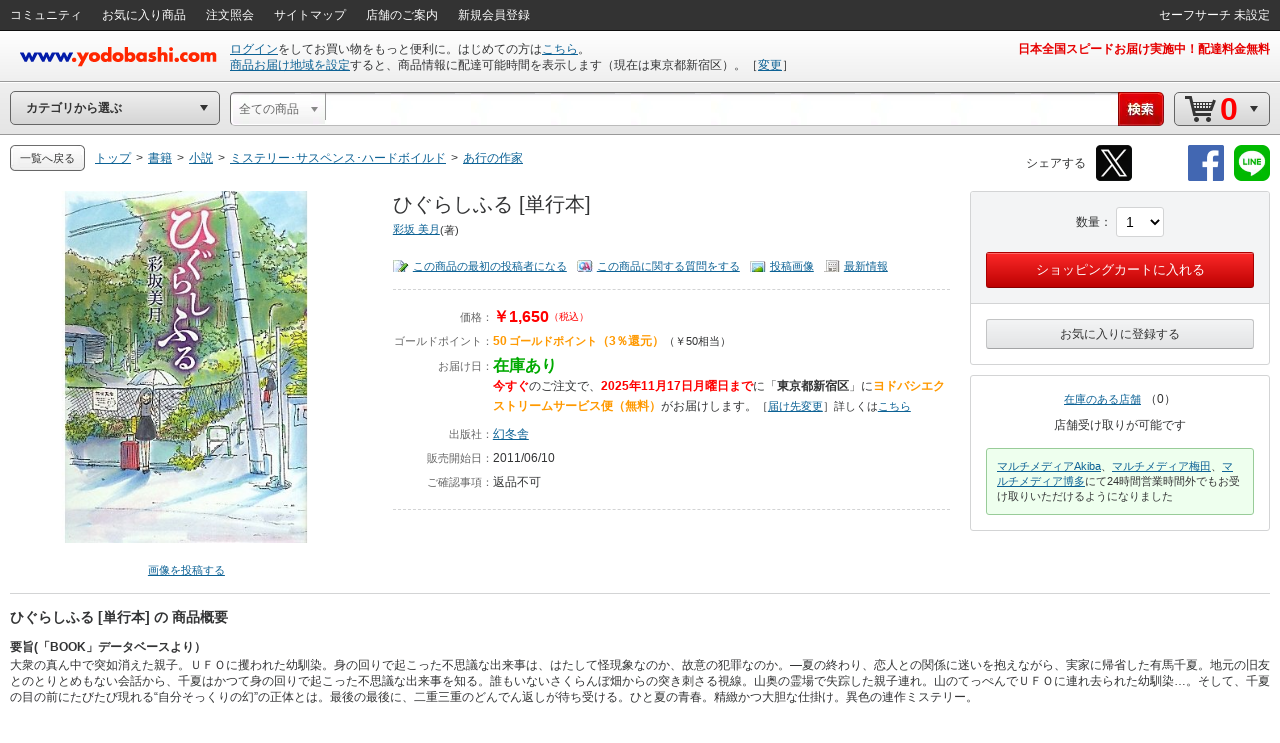

--- FILE ---
content_type: text/css
request_url: https://image.yodobashi.com/catalog/20251002_01/common/seo/css/elements.css
body_size: 10288
content:
@charset "utf-8";

.fixed {
position: fixed;
}

.dspn {
display: none;
}

.inputFrame {
padding: 5px;
border: 1px solid #D3D4D5;
background: #FFF;
border-radius: 3px;
}

input.editInput,
input.editData,
textarea.editTxt,
select.editSlct {
border-width: 0;
border-style: none;
width: 100%;
resize: none;
outline: none;
}

input.editCheck,
input.editRadio {
margin: 0 5px 0 0;
vertical-align: middle;
}

input.uiInput,
input.uiData,
textarea.uiTxt {
border: 1px solid #D3D4D5;
border-radius: 3px;
padding: 5px;
background: #FFF;
resize: none;
outline: none;
}

select.uiSlct {
border: 1px solid #D3D4D5;
border-radius: 3px;
padding: 5px;
background: #FFF;
resize: none;
outline: none;
}

input.error,
select.error,
textarea.error {
border: 1px solid #F00;
background: #FEE;
}

input.error::-webkit-input-placeholder {
color: #F99;
}

input.error:-moz-placeholder {
color: #F99;
}

.inputIndentUnit {
padding-left: 18px;
text-indent: -18px;
}

.mandatory {
color: #F00;
font-size: 11px;
vertical-align: middle;
}

div.errMsg {
font-size: 11px;
color: #F00;
margin: 5px 0 0 0;
}

span.errMsg {
font-size: 11px;
color: #F00;
margin: 0 0 0 10px;
}

.mandatory {
color: #F00;
margin: 0 0 0 5px;
font-size: 11px;
}

.required {
background: url("../img/iconRequired.png") no-repeat scroll 0 0 transparent;
display: inline-block;
height: 18px;
vertical-align: middle;
width: 28px;
}

.num {
font-size: 11px;
color: #999;
vertical-align: middle;
}

a .num {
text-decoration: none;
}

div.narrowFrame {
margin: 0 auto;
width: 1000px;
}

.colL {
float: left !important;
}

.colR {
float: right !important;
}

.alignC {
text-align: center !important;
}

.alignL {
text-align: left !important;
}

.alignR {
text-align: right !important;
}

.alignT {
vertical-align: top !important;
}

.alignM {
vertical-align: middle !important;
}

.alignB {
vertical-align: bottom !important;
}

.green {
color: #0A0 !important;
}

.red {
color: #F00 !important;
}

.dred {
color: #C00 !important;
}

.blue {
color: #39F !important;
}

.orange {
color: #F90 !important;
}

.yellow {
color: #FF0 !important;
}

.pink {
color: #F09 !important;
}

.brown {
color: #960 !important;
}

.purple {
color: #93C !important;
}

.gray {
color: #999 !important;
}

.dgray {
color: #666 !important;
}

.black {
color: #333 !important;
}

.white {
color: #FFF !important;
text-shadow: 0 1px 0 rgba(0,0,0,0.5);
}

.bgLgray {
background: #F3F4F5 !important;
}

.bgGray {
background: #E3E4E5 !important;
}

.bgDgray {
background: #D3D4D5 !important;
}

.bgBlack {
background: #333 !important;
}

.bgWhite {
background: #FFF !important;
}

.bgGreen {
background: #EFE !important;
}

.bgRed {
background: #FEE !important;
}

.bgDred {
background: #F55 !important;
}

.bgBlue {
background: #EFF !important;
}

.bgPink {
background: #FDE !important;
}

.bgOrange {
background: #FED !important;
}

.bgYellow {
background: #FFE !important;
}

.fs10  {
font-size: 10px !important;
}

.fs11  {
font-size: 11px !important;
}

.fs12  {
font-size: 12px !important;
}

.fs13  {
font-size: 13px !important;
}

.fs14  {
font-size: 14px !important;
}

.fs16  {
font-size: 16px !important;
}

.fs18  {
font-size: 18px !important;
}

.fs20  {
font-size: 20px !important;
}

.fs22  {
font-size: 22px !important;
}

.fs24  {
font-size: 24px !important;
}

.fs26  {
font-size: 26px !important;
}

.fs28  {
font-size: 28px !important;
}

.fs30  {
font-size: 30px !important;
}

.fs32  {
font-size: 32px !important;
}

.fs40  {
font-size: 40px !important;
}

.fs48  {
font-size: 48px !important;
}

.fs56  {
font-size: 56px !important;
}

.fs64  {
font-size: 64px !important;
}

.txdcNn {
text-decoration: none !important;
}

.txdcUl {
text-decoration: underline !important;
}

.txdcLt {
text-decoration: line-through !important;
}

.txdcOl {
text-decoration: overline !important;
}

.ovfl {
overflow: auto;
/overflow-x: hidden;
/position: relative;
}

.ovflHdn {
overflow: hidden;
}

.hznList {
/zoom: 1;
}

.hznList li {
display: inline-block;
/display: inline;
/zoom: 1;
vertical-align: middle;
}

.hznBox {
display: inline-block;
/display: inline;
/zoom: 1;
vertical-align: top;
}

.liMt00 li {
margin: 0 !important;
}

.liMt05 li {
margin: 5px 0 0 0;
}

.liMt10 li {
margin: 10px 0 0 0;
}

.liMt15 li {
margin: 15px 0 0 0;
}

.liMt20 li {
margin: 20px 0 0 0;
}

.liMr05 li {
margin: 0 5px 0 0;
}

.liMr10 li {
margin: 0 10px 0 0;
}

.liMr15 li {
margin: 0 15px 0 0;
}

.liMr20 li {
margin: 0 20px 0 0;
}

.liMb05 li {
margin: 0 0 5px 0;
}

.liMb10 li {
margin: 0 0 10px 0;
}

.liMb15 li {
margin: 0 0 15px 0;
}

.liMb20 li {
margin: 0 0 20px 0;
}

.liMl05 li {
margin: 0 0 0 5px;
}

.liMl10 li {
margin: 0 0 0 10px;
}

.liMl15 li {
margin: 0 0 0 15px;
}

.liMl20 li {
margin: 0 0 0 20px;
}

.liMtb05 li {
margin: 5px 0;
}

.liMtb10 li {
margin: 10px 0;
}

.liMtb15 li {
margin: 15px 0;
}

.liMtb20 li {
margin: 20px 0;
}

.liMrl025 li {
margin: 0 2.5px;
}

.liMrl05 li {
margin: 0 5px;
}

.liMrl10 li {
margin: 0 10px;
}

.liMrl15 li {
margin: 0 15px;
}

.liMrl20 li {
margin: 0 20px;
}

.liMt05Fn li {
margin-top: 5px;
}

.liMt05Fn li:first-child {
margin-top: 0;
}

.liMb05Ln li {
margin-bottom: 5px;
}

.liMb05Ln li:last-child {
margin-bottom: 0;
}

.liMt10Fn li {
margin-top: 10px;
}

.liMt10Fn li:first-child {
margin-top: 0;
}

.liMb10Ln li {
margin-bottom: 10px;
}

.liMb10Ln li:last-child {
margin-bottom: 0;
}

.liMt15Fn li {
margin-top: 15px;
}

.liMt15Fn li:first-child {
margin-top: 0;
}

.liMb15Ln li {
margin-bottom: 15px;
}

.liMb15Ln li:last-child {
margin-bottom: 0;
}

.liMt20Fn li {
margin-top: 20px;
}

.liMt20Fn li:first-child {
margin-top: 0;
}

.liMb20Ln li {
margin-bottom: 20px;
}

.liMb20Ln li:last-child {
margin-bottom: 0;
}

.liMr05Fn li {
margin-right: 5px;
}

.liMr05Fn li:first-child {
margin-right: 0;
}

.liMr10Fn li {
margin-right: 10px;
}

.liMr10Fn li:first-child {
margin-right: 0;
}

.liMl05Fn li {
margin-left: 5px;
}

.liMl05Fn li:first-child {
margin-left: 0;
}

.liMl10Fn li {
margin-left: 10px;
}

.liMl10Fn li:first-child {
margin-left: 0;
}

.liPt00 li {
padding: 0 !important;
}

.liPt05 li {
padding: 5px 0 0 0;
}

.liPt10 li {
padding: 10px 0 0 0;
}

.liPt15 li {
padding: 15px 0 0 0;
}

.liPt20 li {
padding: 20px 0 0 0;
}

.liPb05 li {
padding: 0 0 5px 0;
}

.liPb10 li {
padding: 0 0 10px 0;
}

.liPb15 li {
padding: 0 0 15px 0;
}

.liPb20 li {
padding: 0 0 20px 0;
}

.liPt05Fn li {
padding-top: 5px;
}

.liPt05Fn li:first-child {
padding-top: 0;
}

.liPb05Ln li {
padding-bottom: 5px;
}

.liPb05Ln li:last-child {
padding-bottom: 0;
}

.liPt10Fn li {
padding-top: 10px;
}

.liPt10Fn li:first-child {
padding-top: 0;
}

.liPb10Ln li {
padding-bottom: 10px;
}

.liPb10Ln li:last-child {
padding-bottom: 0;
}

.liPr05Fn li {
padding-right: 5px;
}

.liPr05Fn li:first-child {
padding-right: 0;
}

.liPr10Fn li {
padding-right: 10px;
}

.liPr10Fn li:first-child {
padding-right: 0;
}

.liPl05Fn li {
padding-left: 5px;
}

.liPl05Fn li:first-child {
padding-left: 0;
}

.liPl10Fn li {
padding-left: 10px;
}

.liPl10Fn li:first-child {
padding-left: 0;
}

.mgNone {
margin: 0 !important;
}

.ma00 {
margin: 0 !important;
}

.ma05 {
margin: 5px !important;
}

.ma10 {
margin: 10px !important;
}

.ma15 {
margin: 15px !important;
}

.ma20 {
margin: 20px !important;
}

.mt00 {
margin-top: 0 !important;
}

.mt05 {
margin-top: 5px !important;
}

.mt10 {
margin-top: 10px !important;
}

.mt15 {
margin-top: 15px !important;
}

.mt20 {
margin-top: 20px !important;
}

.mt30 {
margin-top: 30px !important;
}

.mr00 {
margin-right: 0 !important;
}

.mr05 {
margin-right: 5px !important;
}

.mr10 {
margin-right: 10px !important;
}

.mr15 {
margin-right: 15px !important;
}

.mr20 {
margin-right: 20px !important;
}

.mr30 {
margin-right: 30px !important;
}

.mb00 {
margin-bottom: 0 !important;
}

.mb05 {
margin-bottom: 5px !important;
}

.mb10 {
margin-bottom: 10px !important;
}

.mb15 {
margin-bottom: 15px !important;
}

.mb20 {
margin-bottom: 20px !important;
}

.mb30 {
margin-bottom: 30px !important;
}

.ml00 {
margin-left: 0 !important;
}

.ml05 {
margin-left: 5px !important;
}

.ml10 {
margin-left: 10px !important;
}

.ml15 {
margin-left: 15px !important;
}

.ml20 {
margin-left: 20px !important;
}

.ml30 {
margin-left: 30px !important;
}

.mtb05 {
margin-top: 5px !important;
margin-bottom: 5px !important;
}

.mtb10 {
margin-top: 10px !important;
margin-bottom: 10px !important;
}

.mtb15 {
margin-top: 15px !important;
margin-bottom: 15px !important;
}

.mtb20 {
margin-top: 20px !important;
margin-bottom: 20px !important;
}

.mrl00 {
margin-right: 0 !important;
margin-left: 0 !important;
}

.mrl05 {
margin-right: 5px !important;
margin-left: 5px !important;
}

.mrl10 {
margin-right: 10px !important;
margin-left: 10px !important;
}

.mrl15 {
margin-right: 15px !important;
margin-left: 15px !important;
}

.mrl20 {
margin-right: 20px !important;
margin-left: 20px !important;
}

.pdNone {
padding: 0 !important;
}

.pa00 {
padding: 0 !important;
}

.pa05 {
padding: 5px !important;
}

.pa10 {
padding: 10px !important;
}

.pa15 {
padding: 15px !important;
}

.pa20 {
padding: 20px !important;
}

.pt00 {
padding-top: 0 !important;
}

.pt05 {
padding-top: 5px !important;
}

.pt10 {
padding-top: 10px !important;
}

.pt15 {
padding-top: 15px !important;
}

.pt20 {
padding-top: 20px !important;
}

.pt30 {
padding-top: 30px !important;
}

.pr00 {
padding-right: 0 !important;
}

.pr05 {
padding-right: 5px !important;
}

.pr10 {
padding-right: 10px !important;
}

.pr15 {
padding-right: 15px !important;
}

.pr20 {
padding-right: 20px !important;
}

.pr30 {
padding-right: 30px !important;
}

.pb00 {
padding-bottom: 0 !important;
}

.pb05 {
padding-bottom: 5px !important;
}

.pb10 {
padding-bottom: 10px !important;
}

.pb15 {
padding-bottom: 15px !important;
}

.pb20 {
padding-bottom: 20px !important;
}

.pb30 {
padding-bottom: 30px !important;
}

.pl00 {
padding-left: 0 !important;
}

.pl05 {
padding-left: 5px !important;
}

.pl10 {
padding-left: 10px !important;
}

.pl15 {
padding-left: 15px !important;
}

.pl20 {
padding-left: 20px !important;
}

.pl30 {
padding-left: 30px !important;
}

.ptb00 {
padding-top: 0 !important;
padding-bottom: 0 !important;
}

.ptb05 {
padding-top: 5px !important;
padding-bottom: 5px !important;
}

.ptb10 {
padding-top: 10px !important;
padding-bottom: 10px !important;
}

.ptb15 {
padding-top: 15px !important;
padding-bottom: 15px !important;
}

.ptb20 {
padding-top: 20px !important;
padding-bottom: 20px !important;
}

.prl00 {
padding-right: 0 !important;
padding-left: 0 !important;
}

.prl05 {
padding-right: 5px !important;
padding-left: 5px !important;
}

.prl10 {
padding-right: 10px !important;
padding-left: 10px !important;
}

.prl15 {
padding-right: 15px !important;
padding-left: 15px !important;
}

.prl20 {
padding-right: 20px !important;
padding-left: 20px !important;
}

.bd0 {
border: none !important;
}

.bt0 {
border-top: none !important;
}

.br0 {
border-right: none !important;
}

.bb0 {
border-bottom: none !important;
}

.bl0 {
border-left: none !important;
}

.ba1s01gr {
border: 1px solid #D3D4D5;
}

.ba1s02gr {
border: 1px solid #D3D4D5;
padding: 5px;
}

.ba1s03gr {
border: 1px solid #D3D4D5;
padding: 10px;
}

.ba1s04gr {
border: 1px solid #D3D4D5;
padding: 15px;
}

.ba1s05gr {
border: 1px solid #D3D4D5;
padding: 20px;
}

.ba1d01gr {
border: 1px dashed #D3D4D5;
}

.ba1d02gr {
border: 1px dashed #D3D4D5;
padding-top: 5px;
}

.ba1d03gr {
border: 1px dashed #D3D4D5;
padding-top: 10px;
}

.ba1d04gr {
border: 1px dashed #D3D4D5;
padding-top: 15px;
}

.ba1d05gr {
border: 1px dashed #D3D4D5;
padding-top: 20px;
}

.bt1s01gr {
border-top: 1px solid #D3D4D5;
}

.bt1s02gr {
border-top: 1px solid #D3D4D5;
padding-top: 5px;
}

.bt1s03gr {
border-top: 1px solid #D3D4D5;
padding-top: 10px;
}

.bt1s04gr {
border-top: 1px solid #D3D4D5;
padding-top: 15px;
}

.bt1s05gr {
border-top: 1px solid #D3D4D5;
padding-top: 20px;
}

.bt1d01gr {
border-top: 1px dashed #D3D4D5;
}

.bt1d02gr {
border-top: 1px dashed #D3D4D5;
padding-top: 5px;
}

.bt1d03gr {
border-top: 1px dashed #D3D4D5;
padding-top: 10px;
}

.bt1d04gr {
border-top: 1px dashed #D3D4D5;
padding-top: 15px;
}

.bt1d05gr {
border-top: 1px dashed #D3D4D5;
padding-top: 20px;
}

.br1s01gr {
border-right: 1px solid #D3D4D5;
}

.br1s02gr {
border-right: 1px solid #D3D4D5;
padding-right: 5px;
}

.br1s03gr {
border-right: 1px solid #D3D4D5;
padding-right: 10px;
}

.br1d01gr {
border-right: 1px dashed #D3D4D5;
}

.br1d02gr {
border-right: 1px dashed #D3D4D5;
padding-right: 5px;
}

.br1d03gr {
border-right: 1px dashed #D3D4D5;
padding-right: 10px;
}

.bb1s01gr {
border-bottom: 1px solid #D3D4D5;
}

.bb1s02gr {
border-bottom: 1px solid #D3D4D5;
padding-bottom: 5px;
}

.bb1s03gr {
border-bottom: 1px solid #D3D4D5;
padding-bottom: 10px;
}

.bb1s04gr {
border-bottom: 1px solid #D3D4D5;
padding-bottom: 15px;
}

.bb1s05gr {
border-bottom: 1px solid #D3D4D5;
padding-bottom: 20px;
}

.bb1d01gr {
border-bottom: 1px dashed #D3D4D5;
}

.bb1d02gr {
border-bottom: 1px dashed #D3D4D5;
padding-bottom: 5px;
}

.bb1d03gr {
border-bottom: 1px dashed #D3D4D5;
padding-bottom: 10px;
}

.bb1d04gr {
border-bottom: 1px dashed #D3D4D5;
padding-bottom: 15px;
}

.bb1d05gr {
border-bottom: 1px dashed #D3D4D5;
padding-bottom: 20px;
}

.bl1s01gr {
border-left: 1px solid #D3D4D5;
}

.bl1s02gr {
border-left: 1px solid #D3D4D5;
padding-left: 5px;
}

.bl1s03gr {
border-left: 1px solid #D3D4D5;
padding-left: 10px;
}

.bl1d01gr {
border-left: 1px dashed #D3D4D5;
}

.bl1d02gr {
border-left: 1px dashed #D3D4D5;
padding-left: 5px;
}

.bl1d03gr {
border-left: 1px dashed #D3D4D5;
padding-left: 10px;
}

.liBtS li {
border-top: 1px solid #D3D4D5;
}

.liBtD li {
border-top: 1px dashed #D3D4D5;
}

.liBrS li {
border-right: 1px solid #D3D4D5;
}

.liBrD li {
border-right: 1px dashed #D3D4D5;
}

.liBbS li {
border-bottom: 1px solid #D3D4D5;
}

.liBbD li {
border-bottom: 1px dashed #D3D4D5;
}

.liBlS li {
border-left: 1px solid #D3D4D5;
}

.liBlD li {
border-left: 1px dashed #D3D4D5;
}

.liBtSFn li {
border-top: 1px solid #D3D4D5;
}

.liBtSFn li:first-child {
border-top: none;
}

.liBtDFn li {
border-top: 1px dashed #D3D4D5;
}

.liBtDFn li:first-child {
border-top: none;
}

.liBrSLn li {
border-right: 1px solid #D3D4D5;
}

.liBrSLn li:last-child {
border-right: none;
}

.liBrDLn li {
border-right: 1px dashed #D3D4D5;
}

.liBrDLn li:last-child {
border-right: none;
}

.liBbSLn li {
border-bottom: 1px solid #D3D4D5;
}

.liBbSLn li:last-child {
border-bottom: none;
}

.liBbDLn li {
border-bottom: 1px dashed #D3D4D5;
}

.liBbDLn li:last-child {
border-bottom: none;
}

.liBlSFn li {
border-left: 1px solid #D3D4D5;
}

.liBlSFn li:first-child {
border-left: none;
}

.liBlDFn li {
border-left: 1px dashed #D3D4D5;
}

.liBlDFn li:first-child {
border-left: none;
}

.col2 {
width: 50%;
}

.col3 {
width: 33.333%;
}

.col4 {
width: 25%;
}

.col5 {
width: 20%;
}

.col6 {
width: 16.666%;
}

.col7 {
width: 14.285%;
}

.col8 {
width: 12.5%;
}

.strcBtn36 a {
display: inline-block;
/display: inline;
/zoom: 1;
color: #333;
text-decoration: none;
padding: 0 0 0 20px;
height: 36px;
_height: auto;
}

.strcBtn36 a span {
display: inline-block;
/display: inline;
/zoom: 1;
line-height: 36px;
font-size: 14px;
padding: 0 20px 0 0;
height: 36px;
_height: auto;
}

.strcBtn36 a:hover {
color: #333;
text-decoration: none;
}

.strcBtn36 a.btnGray {
background: url(../img/strcBtn36.png) no-repeat 0 0;
}

.strcBtn36 a.btnGray:hover {
background: url(../img/strcBtn36.png) no-repeat 0 -72px;
}

.strcBtn36 a.btnGray span {
background: url(../img/strcBtn36.png) no-repeat 100% -36px;
}

.strcBtn36 a.btnGray:hover span {
background: url(../img/strcBtn36.png) no-repeat 100% -108px;
}

.strcBtn36 a.btnBlue {
background: url(../img/strcBtn36.png) no-repeat 0 -144px;
}

.strcBtn36 a.btnBlue:hover {
background: url(../img/strcBtn36.png) no-repeat 0 -216px;
}

.strcBtn36 a.btnBlue span {
background: url(../img/strcBtn36.png) no-repeat 100% -180px;
}

.strcBtn36 a.btnBlue:hover span {
background: url(../img/strcBtn36.png) no-repeat 100% -252px;
}

.strcBtn36 a.btnRed {
background: url(../img/strcBtn36.png) no-repeat 0 -288px;
}

.strcBtn36 a.btnRed:hover {
background: url(../img/strcBtn36.png) no-repeat 0 -360px;
}

.strcBtn36 a.btnRed span {
background: url(../img/strcBtn36.png) no-repeat 100% -324px;
color: #FFF;
text-shadow: 1px 1px 0 #333;
}

.strcBtn36 a.btnRed:hover span {
background: url(../img/strcBtn36.png) no-repeat 100% -396px;
}

.strcBtn36.disabled {
opacity: 0.5;
}

.strcBtn36 > span {
display: inline-block;
/display: inline;
/zoom: 1;
color: #333;
text-decoration: none;
padding: 0 0 0 20px;
height: 36px;
_height: auto;
}

.strcBtn36 > span span {
display: inline-block;
/display: inline;
/zoom: 1;
line-height: 36px;
font-size: 14px;
padding: 0 20px 0 0;
height: 36px;
_height: auto;
}

.strcBtn36.disabled span.btnGray {
background: url(../img/strcBtn36.png) no-repeat 0 0;
}

.strcBtn36.disabled span.btnGray span {
background: url(../img/strcBtn36.png) no-repeat 100% -36px;
}

.strcBtn30 a {
display: inline-block;
/display: inline;
/zoom: 1;
color: #333;
text-decoration: none;
padding: 0 0 0 15px;
height: 30px;
_height: auto;
}

.strcBtn30 a span {
display: inline-block;
/display: inline;
/zoom: 1;
line-height: 30px;
font-size: 12px;
padding: 0 15px 0 0;
height: 30px;
_height: auto;
}

.strcBtn30 a:hover {
color: #333;
text-decoration: none;
}

.strcBtn30 a.btnGray {
background: url(../img/strcBtn30.png) no-repeat 0 0;
}

.strcBtn30 a.btnGray:hover {
background: url(../img/strcBtn30.png) no-repeat 0 -60px;
}

.strcBtn30 a.btnGray span {
background: url(../img/strcBtn30.png) no-repeat 100% -30px;
}

.strcBtn30 a.btnGray:hover span {
background: url(../img/strcBtn30.png) no-repeat 100% -90px;
}

.strcBtn30 a.btnBlue {
background: url(../img/strcBtn30.png) no-repeat 0 -120px;
}

.strcBtn30 a.btnBlue:hover {
background: url(../img/strcBtn30.png) no-repeat 0 -180px;
}

.strcBtn30 a.btnBlue span {
background: url(../img/strcBtn30.png) no-repeat 100% -150px;
}

.strcBtn30 a.btnBlue:hover span {
background: url(../img/strcBtn30.png) no-repeat 100% -210px;
}

.strcBtn30 a.btnRed {
background: url(../img/strcBtn30.png) no-repeat 0 -240px;
}

.strcBtn30 a.btnRed:hover {
background: url(../img/strcBtn30.png) no-repeat 0 -300px;
}

.strcBtn30 a.btnRed span {
background: url(../img/strcBtn30.png) no-repeat 100% -270px;
color: #FFF;
text-shadow: 1px 1px 0 #333;
}

.strcBtn30 a.btnRed:hover span {
background: url(../img/strcBtn30.png) no-repeat 100% -330px;
}

.strcBtn30 a.btnOrange {
background: url(../img/strcBtn30.png) no-repeat 0 -360px;
}

.strcBtn30 a.btnOrange:hover {
background: url(../img/strcBtn30.png) no-repeat 0 -420px;
}

.strcBtn30 a.btnOrange span {
background: url(../img/strcBtn30.png) no-repeat 100% -390px;
color: #333435;
}

.strcBtn30 a.btnOrange:hover span {
background: url(../img/strcBtn30.png) no-repeat 100% -450px;
}

.strcBtn30 a.btnPink {
background: url(../img/strcBtn30.png) no-repeat 0 -480px;
}

.strcBtn30 a.btnPink:hover {
background: url(../img/strcBtn30.png) no-repeat 0 -540px;
}

.strcBtn30 a.btnPink span {
background: url(../img/strcBtn30.png) no-repeat 100% -510px;
color: #FFF;
text-shadow: 1px 1px 0 #333;
}

.strcBtn30 a.btnPink:hover span {
background: url(../img/strcBtn30.png) no-repeat 100% -570px;
}

.strcBtn30.disabled {
opacity: 0.5;
}

.strcBtn30 > span {
display: inline-block;
/display: inline;
/zoom: 1;
color: #333;
text-decoration: none;
padding: 0 0 0 20px;
height: 30px;
_height: auto;
}

.strcBtn30 > span span {
display: inline-block;
/display: inline;
/zoom: 1;
line-height: 30px;
font-size: 14px;
padding: 0 20px 0 0;
height: 30px;
_height: auto;
}

.strcBtn30.disabled span.btnGray {
background: url(../img/strcBtn30.png) no-repeat 0 0;
}

.strcBtn30.disabled span.btnGray span {
background: url(../img/strcBtn30.png) no-repeat 100% -30px;
}

.strcBtn26 a {
display: inline-block;
/display: inline;
/zoom: 1;
color: #333;
text-decoration: none;
padding: 0 0 0 10px;
height: 26px;
_height: auto;
}

.strcBtn26 a span {
display: inline-block;
/display: inline;
/zoom: 1;
font-size: 11px;
padding: 0 10px 0 0;
height: 26px;
_height: auto;
}

.strcBtn26 a:hover {
color: #333;
text-decoration: none;
}

.strcBtn26 a.btnGray {
background: url(../img/strcBtn26.png) no-repeat 0 0;
}

.strcBtn26 a.btnGray:hover {
background: url(../img/strcBtn26.png) no-repeat 0 -52px;
}

.strcBtn26 a.btnGray span {
background: url(../img/strcBtn26.png) no-repeat 100% -26px;
}

.strcBtn26 a.btnGray:hover span {
background: url(../img/strcBtn26.png) no-repeat 100% -78px;
}

.strcBtn26 a.btnBlue {
background: url(../img/strcBtn26.png) no-repeat 0 -104px;
}

.strcBtn26 a.btnBlue:hover {
background: url(../img/strcBtn26.png) no-repeat 0 -156px;
}

.strcBtn26 a.btnBlue span {
background: url(../img/strcBtn26.png) no-repeat 100% -130px;
}

.strcBtn26 a.btnBlue:hover span {
background: url(../img/strcBtn26.png) no-repeat 100% -182px;
}

.strcBtn26 a.btnRed {
background: url(../img/strcBtn26.png) no-repeat 0 -208px;
}

.strcBtn26 a.btnRed:hover {
background: url(../img/strcBtn26.png) no-repeat 0 -260px;
}

.strcBtn26 a.btnRed span {
background: url(../img/strcBtn26.png) no-repeat 100% -234px;
color: #FFF;
text-shadow: 1px 1px 0 #333;
}

.strcBtn26 a.btnRed:hover span {
background: url(../img/strcBtn26.png) no-repeat 100% -286px;
}

.strcBtn26 a.btnOrange {
background: url(../img/strcBtn26.png) no-repeat 0 -312px;
}

.strcBtn26 a.btnOrange:hover {
background: url(../img/strcBtn26.png) no-repeat 0 -364px;
}

.strcBtn26 a.btnOrange span {
background: url(../img/strcBtn26.png) no-repeat 100% -338px;
color: #333435;
}

.strcBtn26 a.btnOrange:hover span {
background: url(../img/strcBtn26.png) no-repeat 100% -390px;
}

.strcBtn26 a.btnPink {
background: url(../img/strcBtn26.png) no-repeat 0 -416px;
}

.strcBtn26 a.btnPink:hover {
background: url(../img/strcBtn26.png) no-repeat 0 -468px;
}

.strcBtn26 a.btnPink span {
background: url(../img/strcBtn26.png) no-repeat 100% -442px;
color: #FFF;
text-shadow: 1px 1px 0 #333;
}

.strcBtn26 a.btnPink:hover span {
background: url(../img/strcBtn26.png) no-repeat 100% -494px;
}

.strcBtn26.disabled {
opacity: 0.5;
cursor: default;
}

.strcBtn26 > span {
display: inline-block;
/display: inline;
/zoom: 1;
color: #333;
text-decoration: none;
padding: 0 0 0 10px;
height: 26px;
_height: auto;
}

.strcBtn26 > span span {
display: inline-block;
/display: inline;
/zoom: 1;
line-height: 26px;
font-size: 11px;
padding: 0 10px 0 0;
height: 26px;
_height: auto;
}

.strcBtn26.disabled span {
}

.strcBtn26.disabled span.btnGray {
background: url(../img/strcBtn26.png) no-repeat 0 0;
}

.strcBtn26.disabled span.btnGray span {
background: url(../img/strcBtn26.png) no-repeat 100% -26px;
}

.strcBtn26.disabled span.btnBlue {
background: url(../img/strcBtn26.png) no-repeat 0 -104px;
}

.strcBtn26.disabled span.btnBlue span {
background: url(../img/strcBtn26.png) no-repeat 100% -130px;
}

.strcBtn20 a {
display: inline-block;
/display: inline;
/zoom: 1;
color: #333;
text-decoration: none;
padding: 0 0 0 8px;
height: 20px;
_height: auto;
}

.strcBtn20 a span {
display: inline-block;
/display: inline;
/zoom: 1;
line-height: 20px;
font-size: 10px;
padding: 0 8px 0 0;
height: 20px;
_height: auto;
}

.strcBtn20 a.btnGray {
background: url(../img/strcBtn20.png) no-repeat 0 0;
}

.strcBtn20 a.btnGray:hover {
background: url(../img/strcBtn20.png) no-repeat 0 -40px;
}

.strcBtn20 a.btnGray span {
background: url(../img/strcBtn20.png) no-repeat 100% -20px;
}

.strcBtn20 a.btnGray:hover span {
background: url(../img/strcBtn20.png) no-repeat 100% -60px;
}

.strcBtn20 a.btnBlue {
background: url(../img/strcBtn20.png) no-repeat 0 -80px;
}

.strcBtn20 a.btnBlue:hover {
background: url(../img/strcBtn20.png) no-repeat 0 -120px;
}

.strcBtn20 a.btnBlue span {
background: url(../img/strcBtn20.png) no-repeat 100% -100px;
}

.strcBtn20 a.btnBlue:hover span {
background: url(../img/strcBtn20.png) no-repeat 100% -140px;
}

.strcBtn20 a.btnRed {
background: url(../img/strcBtn20.png) no-repeat 0 -160px;
}

.strcBtn20 a.btnRed:hover {
background: url(../img/strcBtn20.png) no-repeat 0 -200px;
}

.strcBtn20 a.btnRed span {
background: url(../img/strcBtn20.png) no-repeat 100% -180px;
color: #FFF;
text-shadow: 1px 1px 0 #333;
}

.strcBtn20 a.btnRed:hover span {
background: url(../img/strcBtn20.png) no-repeat 100% -220px;
}

.strcBtn20.disabled {
opacity: 0.5;
cursor: default;
}

.strcBtn20 > span {
display: inline-block;
/display: inline;
/zoom: 1;
color: #333;
text-decoration: none;
padding: 0 0 0 10px;
height: 20px;
_height: auto;
}

.strcBtn20 > span span {
display: inline-block;
/display: inline;
/zoom: 1;
line-height: 20px;
font-size: 10px;
padding: 0 10px 0 0;
height: 20px;
_height: auto;
}

.strcBtn20.disabled span {
}

.strcBtn20.disabled span.btnGray {
background: url(../img/strcBtn20.png) no-repeat 0 0;
}

.strcBtn20.disabled span.btnGray span {
background: url(../img/strcBtn20.png) no-repeat 100% -20px;
}

.strcBtn20.disabled span.btnBlue {
background: url(../img/strcBtn20.png) no-repeat 0 -80px;
}

.strcBtn20.disabled span.btnBlue span {
background: url(../img/strcBtn20.png) no-repeat 100% -100px;
}

.addToCart input {
background: url(../img/btnPcl.png) no-repeat 0 0;
width: 200px;
height: 30px;
border: none;
cursor: pointer;
}

.addToCart input:hover {
background-position: 0 -30px;
}

.toRegister input {
background: url(../img/btnPcl.png) no-repeat 0 -60px;
width: 200px;
height: 30px;
border: none;
cursor: pointer;
}

.toRegister input:hover {
background-position: 0 -90px;
}

.issuedTickets input {
background: url(../img/btnPcl.png) no-repeat 0 -120px;
width: 200px;
height: 30px;
border: none;
cursor: pointer;
}

.issuedTickets input:hover {
background-position: 0 -150px;
}

.addToCartS input {
background: url(../img/btnPclS.png) no-repeat 0 0;
width: 130px;
height: 30px;
border: none;
cursor: pointer;
}

.addToCartS input:hover {
background-position: 0 -30px;
}

.storeGetS input {
background: url(../img/btnPclS.png) no-repeat 0 -60px;
width: 130px;
height: 30px;
border: none;
cursor: pointer;
}

.storeGetS input:hover {
background-position: 0 -90px;
}

.checkCart input {
background: url(../img/btnPcl.png) no-repeat 0 -180px;
width: 200px;
height: 30px;
border: none;
cursor: pointer;
}

.checkCart input:hover {
background-position: 0 -210px;
}

.itemFollow input {
background: url(../img/btnPcl.png) no-repeat 0 -240px;
width: 200px;
height: 30px;
border: none;
cursor: pointer;
}

.itemFollow input:hover {
background-position: 0 -270px;
}

.itemFollowing input {
background: url(../img/btnPcl.png) no-repeat 0 -300px;
width: 200px;
height: 30px;
border: none;
cursor: pointer;
}

.itemFollowing input:hover {
background-position: 0 -330px;
}

.addToFavorite input {
background: url(../img/btnPcl.png) no-repeat 0 -360px;
width: 200px;
height: 30px;
border: none;
cursor: pointer;
}

.addToFavorite input:hover {
background-position: 0 -390px;
}

.userFollow input {
background: url(../img/btnPcl.png) no-repeat 0 -420px;
width: 200px;
height: 30px;
border: none;
cursor: pointer;
}

.userFollow input:hover {
background-position: 0 -450px;
}

.userFollowing input {
background: url(../img/btnPcl.png) no-repeat 0 -480px;
width: 200px;
height: 30px;
border: none;
cursor: pointer;
}

.userFollowing input:hover {
background-position: 0 -510px;
}

.cntrbtReview a {
background: url(../img/btnPcl.png) no-repeat 0 -540px;
width: 200px;
height: 30px;
border: none;
cursor: pointer;
display: block;
}

.cntrbtReview a:hover {
background-position: 0 -570px;
}

.cntrbtQuestion a {
background: url(../img/btnPcl.png) no-repeat 0 -600px;
width: 200px;
height: 30px;
border: none;
cursor: pointer;
display: block;
}

.cntrbtQuestion a:hover {
background-position: 0 -630px;
}

.addToCartAdult input {
background: url(../img/btnPcl.png) no-repeat 0 -660px;
width: 200px;
height: 30px;
border: none;
cursor: pointer;
}

.addToCartAdult input:hover {
background-position: 0 -690px;
}

.disabledBtn {
opacity: 0.4;
filter: alpha(opacity=40);
zoom: 1;
}

.disabledBtn a {
cursor: not-allowed;
}

.btnRow li {
display: inline-block;
/display: inline;
/zoom: 1;
margin: 0 10px 0 0;
}

.btnRow ul.alignC li {
margin: 0 5px;
}

.btnRow ul.alignR li {
margin: 0 0 0 10px;
}

.btnList li {
margin: 0 0 5px 0;
}

.yBtn {
background: #E3E4E5; /* Old browsers */
background: -moz-linear-gradient(top, #F3F4F5 0%, #E3E4E5 100%); /* FF3.6+ */
background: -webkit-gradient(linear, left top, left bottom, color-stop(0%,#F3F4F5), color-stop(100%,#E3E4E5)); /* Chrome,Safari4+ */
background: -webkit-linear-gradient(top, #F3F4F5 0%, #E3E4E5 100%); /* Chrome10+,Safari5.1+ */
background: -o-linear-gradient(top, #F3F4F5 0%,#E3E4E5 100%); /* Opera 11.10+ */
background: -ms-linear-gradient(top, #F3F4F5 0%, #E3E4E5 100%); /* IE10+ */
background: linear-gradient(to bottom, #F3F4F5 0%, #E3E4E5 100%); /* W3C */
filter: progid:DXImageTransform.Microsoft.gradient(Enabled=1,GradientType=0,StartColorStr='#F3F4F5',EndColorStr='#E3E4E5'); /* IE6-9 */
border: 1px solid #C3C4C5;
border-bottom: 1px solid #A3A4A5;
display: inline-block;
/display: inline;
/zoom: 1;
letter-spacing: 0;
padding: 0;
border-radius: 3px;
text-align: center;
-webkit-box-sizing: border-box;
-moz-box-sizing: border-box;
box-sizing: border-box;
cursor: pointer;
}

.yBtn:hover {
background: #E3E4E5;
filter: progid:DXImageTransform.Microsoft.gradient(Enabled=1,GradientType=0,StartColorStr='#E3E4E5',EndColorStr='#E3E4E5'); /* IE6-9 */
}

.yBtn .yBtnInner {
position: relative;
display: block;
border-radius: 3px;
-moz-box-shadow: 0 1px 0 rgba(255,255,255,0.3) inset;
-webkit-box-shadow: 0 1px 0 rgba(255,255,255,0.3) inset;
box-shadow: 0 1px 0 rgba(255,255,255,0.3) inset;
}

.yBtn:active .yBtnInner {
-moz-box-shadow: 0 1px 0 rgba(0,0,0,0.1) inset;
-webkit-box-shadow: 0 1px 0 rgba(0,0,0,0.1) inset;
box-shadow: 0 1px 0 rgba(0,0,0,0.1) inset;
}

.yBtn .yBtnText {
display: block;
vertical-align: middle;
color: #333;
white-space: normal;
text-decoration: none !important;
}

.yBtn.yBtnXSmall .yBtnText {
font-size: 11px;
padding: 4px 6px;
}

.yBtn.yBtnSmall .yBtnText {
font-size: 12px;
padding: 6px 9px;
}

.yBtn.yBtnMedium .yBtnText {
font-size: 13px;
padding: 8px 12px;
}

.yBtn.yBtnLarge .yBtnText {
font-size: 14px;
padding: 10px 15px;
}

.yBtn.yBtnXLarge .yBtnText {
font-size: 16px;
padding: 12px 18px;
}

.yBtn.yBtnPrimary {
background: #FC2828;
background: -moz-linear-gradient(top, #FC2828 0%, #BD0202 100%);
background: -webkit-gradient(linear, left top, left bottom, color-stop(0%,#FC2828), color-stop(100%,#BD0202));
background: -webkit-linear-gradient(top, #FC2828 0%, #BD0202 100%);
background: -o-linear-gradient(top, #FC2828 0%, #BD0202 100%);
background: -ms-linear-gradient(top, #FC2828 0%, #BD0202 100%);
background: linear-gradient(to bottom, #FC2828 0%, #BD0202 100%);
filter: progid:DXImageTransform.Microsoft.gradient(Enabled=1,GradientType=0,StartColorStr='#FC2828',EndColorStr='#BD0202');
border: 1px solid #A00;
border-bottom: 1px solid #800;
}

.yBtn.yBtnPrimary:hover {
background: #BD0202;
filter: progid:DXImageTransform.Microsoft.gradient(Enabled=1,GradientType=0,StartColorStr='#BD0202',EndColorStr='#BD0202');
}

.yBtn.yBtnPrimary .yBtnText {
color: #FFF;
}

.yBtn.yBtnSpecial {
background: #FFD878;
background: -moz-linear-gradient(top, #FFD878 0%, #FFBF23 100%);
background: -webkit-gradient(linear, left top, left bottom, color-stop(0%,#FFD878), color-stop(100%,#FFBF23));
background: -webkit-linear-gradient(top, #FFD878 0%, #FFBF23 100%);
background: -o-linear-gradient(top, #FFD878 0%, #FFBF23 100%);
background: -ms-linear-gradient(top, #FFD878 0%, #FFBF23 100%);
background: linear-gradient(to bottom, #FFD878 0%, #FFBF23 100%);
filter: progid:DXImageTransform.Microsoft.gradient(Enabled=1,GradientType=0,StartColorStr='#FFD878',EndColorStr='#FFBF23');
border: 1px solid #ECA700;
border-bottom: 1px solid #D29500;
}

.yBtn.yBtnSpecial:hover {
background: #FFBF23;
filter: progid:DXImageTransform.Microsoft.gradient(Enabled=1,GradientType=0,StartColorStr='#FFBF23',EndColorStr='#FFBF23');
}

.yBtn.yBtnSpecial .yBtnText {
color: #313539;
}

.yBtn.yBtnSpecial2 {
background: #8DC21F;
background: -moz-linear-gradient(top, #FFD878 0%, #22AC38 100%);
background: -webkit-gradient(linear, left top, left bottom, color-stop(0%,#8DC21F), color-stop(100%,#22AC38));
background: -webkit-linear-gradient(top, #8DC21F 0%, #22AC38 100%);
background: -o-linear-gradient(top, #8DC21F 0%, #22AC38 100%);
background: -ms-linear-gradient(top, #8DC21F 0%, #22AC38 100%);
background: linear-gradient(to bottom, #8DC21F 0%, #22AC38 100%);
filter: progid:DXImageTransform.Microsoft.gradient(Enabled=1,GradientType=0,StartColorStr='#8DC21F',EndColorStr='#22AC38');
border: 1px solid #22AC38;
border-bottom: 1px solid #22AC38;
}

.yBtn.yBtnSpecial2:hover {
background: #22AC38;
filter: progid:DXImageTransform.Microsoft.gradient(Enabled=1,GradientType=0,StartColorStr='#22AC38',EndColorStr='#22AC38');
}

.yBtn.yBtnSpecial2 .yBtnText {
color: #FFF;
}

.yBtn.yBtnSecondary-blue {
background: #42A5F5;
background: -moz-linear-gradient(top, #42A5F5 0%, #1565C0 100%);
background: -webkit-gradient(linear, left top, left bottom, color-stop(0%,#42A5F5), color-stop(100%,#1565C0));
background: -webkit-linear-gradient(top, #42A5F5 0%, #1565C0 100%);
background: -o-linear-gradient(top, #42A5F5 0%, #1565C0 100%);
background: -ms-linear-gradient(top, #42A5F5 0%, #1565C0 100%);
background: linear-gradient(to bottom, #2196F3 0%, #1565C0 100%);
filter: progid:DXImageTransform.Microsoft.gradient(Enabled=1,GradientType=0,StartColorStr='#42A5F5',EndColorStr='#1565C0');
border: 1px solid #1E88E5;
border-bottom: 1px solid #0D47A1;
}

.yBtn.yBtnSecondary-blue:hover {
background: #1565C0;
filter: progid:DXImageTransform.Microsoft.gradient(Enabled=1,GradientType=0,StartColorStr='#1565C0',EndColorStr='#1565C0');
}

.yBtn.yBtnSecondary-blue .yBtnText {
color: #FFF;
}

.yBtn.yBtnSpecial2 .yBtnText {
color: #FFF;
}

.yBtn.yBtnModest {
background: #FFF;
border: 1px solid #D3D4D5;
border-bottom: 1px solid #B3B4B5;
}

.yBtn.yBtnModest:hover {
background: #F3F4F5;
}

.yBtn.yBtnModest .yBtnText {
}

.yBtn.yBtnDisabled {
background: #FAFBFC;
background: rgba(255,255,255,0.4);
border: 1px solid #D3D4D5;
cursor: default;
}

.yBtn.yBtnDisabled .yBtnInner {
-moz-box-shadow: none;
-webkit-box-shadow: none;
box-shadow: none;
}

.yBtn.yBtnDisabled .yBtnText {
color: #939495;
}

.yBtnStack .yBtn {
display: block;
width: 100%;
}

.yBtnRow .yBtn {
margin: 0 0 0 10px;
}

.yBtnRow .yBtn:first-child {
margin: 0;
}

.ySearchBar {
position: relative;
}

.ySearchBar .ySearchInputText {
background: #FFF;
border-width: 1px 0 1px 1px;
border-style: solid;
border-color: #D3D4D5;
border-radius: 3px 0 0 3px;
box-sizing: border-box;
padding: 5px;
margin: 0 41px 0 0;
text-align: left;
-webkit-box-sizing: border-box;
-moz-box-sizing: border-box;
box-sizing: border-box;
}

.ySearchBar .yBtn {
position: absolute;
top: 0;
right: 0;
display: block;
border-radius: 0 3px 3px 0;
}

.ySearchBar .yBtn .yBtnInner {
border-radius: 0 3px 3px 0;
}

.ySearchBar .yBtn .yBtnText {
font-size: 12px;
padding: 6px 8px;
}

.uiIconTxtL {
position: relative;
padding: 0 0 0 40px !important;
line-height: 32px;
/zoom: 1;
}

.uiIconTxtL a {
/zoom: 1;
}

.uiIconTxtS {
position: relative;
padding: 0 0 0 20px !important;
line-height: 16px;
height: 13px;
/zoom: 1;
}

.uiIconTxtS a {
/zoom: 1;
}

.uiIconTxtSn {
position: relative;
padding: 0 0 0 18px !important;
line-height: 16px;
/zoom: 1;
}

.uiIconTxtSn a {
/zoom: 1;
}

.uiIconAreaS {
position: relative;
padding: 0 0 0 20px !important;
/zoom: 1;
}

.uiIconIdtTxtS {
position: relative;
line-height: 16px;
/zoom: 1;
}

.uiIconIdtAreaS {
display: block;
padding: 0 0 0 20px !important;
/display: inline;
/text-height: 20px;
}

.iconLiL {
width: 32px;
height: 32px;
position: absolute;
top: 0;
left: 0;
}

.iconLiS {
width: 20px;
height: 16px;
position: absolute;
top: 0;
left: 0;
}

.strcBtn36 .iconLiL  {
top: 2px;
}

.strcBtn36 .iconLiS  {
top: 10px;
}

.strcBtn26 .iconLiS  {
top: 5px;
}

.iconIbL {
width: 32px;
height: 32px;
display: inline-block;
/display: inline;
/zoom: 1;
vertical-align: middle;
}

.iconIbS {
width: 16px;
height: 16px;
display: inline-block;
/display: inline;
/zoom: 1;
vertical-align: middle;
}

.iconIbSw {
width: 20px;
height: 16px;
display: inline-block;
/display: inline;
/zoom: 1;
vertical-align: middle;
}

.iconIbSn {
width: 18px;
height: 16px;
display: inline-block;
/display: inline;
/zoom: 1;
vertical-align: middle;
}

.icon01L {
background: url(../img/icons.png) no-repeat 0 0;
}

.icon02L {
background: url(../img/icons.png) no-repeat 0 -40px;
}

.icon03L {
background: url(../img/icons.png) no-repeat 0 -80px;
}

.icon04L {
background: url(../img/icons.png) no-repeat 0 -120px;
}

.icon05L {
background: url(../img/icons.png) no-repeat 0 -160px;
}

.icon06L {
background: url(../img/icons.png) no-repeat 0 -200px;
}

.icon07L {
background: url(../img/icons.png) no-repeat 0 -240px;
}

.icon08L {
background: url(../img/icons.png) no-repeat 0 -280px;
}

.icon09L {
background: url(../img/icons.png) no-repeat 0 -320px;
}

.icon10L {
background: url(../img/icons.png) no-repeat 0 -360px;
}

.icon11L {
background: url(../img/icons.png) no-repeat 0 -400px;
}

.icon12L {
background: url(../img/icons.png) no-repeat 0 -440px;
}

.icon13L {
background: url(../img/icons.png) no-repeat 0 -480px;
}

.icon14L {
background: url(../img/icons.png) no-repeat 0 -520px;
}

.icon15L {
background: url(../img/icons.png) no-repeat 0 -560px;
}

.icon16L {
background: url(../img/icons.png) no-repeat 0 -600px;
}

.icon17L {
background: url(../img/icons.png) no-repeat 0 -640px;
}

.icon18L {
background: url(../img/icons.png) no-repeat 0 -680px;
}

.icon19L {
background: url(../img/icons.png) no-repeat 0 -720px;
}

.icon20L {
background: url(../img/icons.png) no-repeat 0 -760px;
}

.icon21L {
background: url(../img/icons.png) no-repeat 0 -800px;
}

.icon22L {
background: url(../img/icons.png) no-repeat 0 -840px;
}

.icon23L {
background: url(../img/icons.png) no-repeat 0 -880px;
}

.icon24L {
background: url(../img/icons.png) no-repeat 0 -920px;
}

.icon25L {
background: url(../img/icons.png) no-repeat 0 -960px;
}

.icon26L {
background: url(../img/icons.png) no-repeat 0 -1000px;
}

.icon27L {
background: url(../img/icons.png) no-repeat 0 -1040px;
}

.icon28L {
background: url(../img/icons.png) no-repeat 0 -1080px;
}

.icon29L {
background: url(../img/icons.png) no-repeat 0 -1120px;
}

.icon30L {
background: url(../img/icons.png) no-repeat 0 -1160px;
}

.icon31L {
background: url(../img/icons.png) no-repeat 0 -1200px;
}

.icon32L {
background: url(../img/icons.png) no-repeat 0 -1240px;
}

.icon33L {
background: url(../img/icons.png) no-repeat 0 -1280px;
}

.icon34L {
background: url(../img/icons.png) no-repeat 0 -1320px;
}

.icon35L {
background: url(../img/icons.png) no-repeat 0 -1360px;
}

.icon36L {
background: url(../img/icons.png) no-repeat 0 -1400px;
}

.icon37L {
background: url(../img/icons.png) no-repeat 0 -1440px;
}

.icon38L {
background: url(../img/icons.png) no-repeat 0 -1480px;
}

.icon39L {
background: url(../img/icons.png) no-repeat 0 -1520px;
}

.icon40L {
background: url(../img/icons.png) no-repeat 0 -1560px;
}

.icon41L {
background: url(../img/icons.png) no-repeat 0 -1600px;
}

.icon42L {
background: url(../img/icons.png) no-repeat 0 -1640px;
}

.icon43L {
background: url(../img/icons.png) no-repeat 0 -1680px;
}

.icon44L {
background: url(../img/icons.png) no-repeat 0 -1720px;
}

.icon45L {
background: url(../img/icons.png) no-repeat 0 -1760px;
}

.icon01S {
background: url(../img/icons.png) no-repeat -40px 0;
}

.icon02S {
background: url(../img/icons.png) no-repeat -40px -40px;
}

.icon03S {
background: url(../img/icons.png) no-repeat -40px -80px;
}

.icon04S {
background: url(../img/icons.png) no-repeat -40px -120px;
}

.icon05S {
background: url(../img/icons.png) no-repeat -40px -160px;
}

.icon06S {
background: url(../img/icons.png) no-repeat -40px -200px;
}

.icon07S {
background: url(../img/icons.png) no-repeat -40px -240px;
}

.icon08S {
background: url(../img/icons.png) no-repeat -40px -280px;
}

.icon09S {
background: url(../img/icons.png) no-repeat -40px -320px;
}

.icon10S {
background: url(../img/icons.png) no-repeat -40px -360px;
}

.icon11S {
background: url(../img/icons.png) no-repeat -40px -400px;
}

.icon12S {
background: url(../img/icons.png) no-repeat -40px -440px;
}

.icon13S {
background: url(../img/icons.png) no-repeat -40px -480px;
}

.icon14S {
background: url(../img/icons.png) no-repeat -40px -520px;
}

.icon15S {
background: url(../img/icons.png) no-repeat -40px -560px;
}

.icon16S {
background: url(../img/icons.png) no-repeat -40px -600px;
}

.icon17S {
background: url(../img/icons.png) no-repeat -40px -640px;
}

.icon18S {
background: url(../img/icons.png) no-repeat -40px -680px;
}

.icon19S {
background: url(../img/icons.png) no-repeat -40px -720px;
}

.icon20S {
background: url(../img/icons.png) no-repeat -40px -760px;
}

.icon21S {
background: url(../img/icons.png) no-repeat -40px -800px;
}

.icon22S {
background: url(../img/icons.png) no-repeat -40px -840px;
}

.icon23S {
background: url(../img/icons.png) no-repeat -40px -880px;
}

.icon24S {
background: url(../img/icons.png) no-repeat -40px -920px;
}

.icon25S {
background: url(../img/icons.png) no-repeat -40px -960px;
}

.icon26S {
background: url(../img/icons.png) no-repeat -40px -1000px;
}

.icon27S {
background: url(../img/icons.png) no-repeat -40px -1040px;
}

.icon28S {
background: url(../img/icons.png) no-repeat -40px -1080px;
}

.icon29S {
background: url(../img/icons.png) no-repeat -40px -1120px;
}

.icon30S {
background: url(../img/icons.png) no-repeat -40px -1160px;
}

.icon31S {
background: url(../img/icons.png) no-repeat -40px -1200px;
}

.icon32S {
background: url(../img/icons.png) no-repeat -40px -1240px;
}

.icon33S {
background: url(../img/icons.png) no-repeat -40px -1280px;
}

.icon34S {
background: url(../img/icons.png) no-repeat -40px -1320px;
}

.icon35S {
background: url(../img/icons.png) no-repeat -40px -1360px;
}

.icon36S {
background: url(../img/icons.png) no-repeat -40px -1400px;
}

.icon37S {
background: url(../img/icons.png) no-repeat -40px -1440px;
}

.icon38S {
background: url(../img/icons.png) no-repeat -40px -1480px;
}

.icon39S {
background: url(../img/icons.png) no-repeat -40px -1520px;
}

.icon40S {
background: url(../img/icons.png) no-repeat -40px -1560px;
}

.icon41S {
background: url(../img/icons.png) no-repeat -40px -1600px;
}

.icon42S {
background: url(../img/icons.png) no-repeat -40px -1640px;
}

.icon43S {
background: url(../img/icons.png) no-repeat -40px -1680px;
}

.icon44S {
background: url(../img/icons.png) no-repeat -40px -1720px;
}

.icon45S {
background: url(../img/icons.png) no-repeat -40px -1760px;
}

.icon46S {
background: url(../img/icons.png) no-repeat -40px -1800px;
}

.icon47S {
background: url(../img/icons.png) no-repeat -40px -1840px;
}

.icon48S {
background: url(../img/icons.png) no-repeat -40px -1880px;
}

.icon49S {
background: url(../img/icons.png) no-repeat -40px -1920px;
}

.icon50S {
background: url(../img/icons.png) no-repeat -40px -1960px;
}

.icon51S {
background: url(../img/icons.png) no-repeat -40px -2000px;
}

.icon52S {
background: url(../img/icons.png) no-repeat -40px -2040px;
}

.icon53S {
background: url(../img/icons.png) no-repeat -40px -2080px;
}

.icon54S {
background: url(../img/icons.png) no-repeat -40px -2120px;
}

.icon55S {
background: url(../img/icons.png) no-repeat -40px -2160px;
}

.icon56S {
background: url(../img/icons.png) no-repeat -40px -2200px;
}

.icon57S {
background: url(../img/icons.png) no-repeat -40px -2240px;
}

.icon58S {
background: url(../img/icons.png) no-repeat -40px -2280px;
}

.iconStar {
background: url(../img/iconRateStar.png) no-repeat;
display: inline-block;
/display: inline;
/zoom: 1;
width: 88px;
height: 16px;
vertical-align: middle;
}

.iconStar.rate5_0 {
background-position: 0 0;
}

.iconStar.rate4_75 {
background-position: 0 -20px;
}

.iconStar.rate4_5 {
background-position: 0 -40px;
}

.iconStar.rate4_25 {
background-position: 0 -60px;
}

.iconStar.rate4_0 {
background-position: -18px 0;
}

.iconStar.rate3_75 {
background-position: -18px -20px;
}

.iconStar.rate3_5 {
background-position: -18px -40px;
}

.iconStar.rate3_25 {
background-position: -18px -60px;
}

.iconStar.rate3_0 {
background-position: -36px 0;
}

.iconStar.rate2_75 {
background-position: -36px -20px;
}

.iconStar.rate2_5 {
background-position: -36px -40px;
}

.iconStar.rate2_25 {
background-position: -36px -60px;
}

.iconStar.rate2_0 {
background-position: -54px 0;
}

.iconStar.rate1_75 {
background-position: -54px -20px;
}

.iconStar.rate1_5 {
background-position: -54px -40px;
}

.iconStar.rate1_25 {
background-position: -54px -60px;
}

.iconStar.rate1_0 {
background-position: -72px 0;
}

.iconStar.rate0_75 {
background-position: -72px -20px;
}

.iconStar.rate0_5 {
background-position: -72px -40px;
}

.iconStar.rate0_25 {
background-position: -72px -60px;
}

.iconStar.rate0_0 {
background-position: 0 -80px;
}

.iconStarM {
background: url(../img/iconRateStarM.png) no-repeat;
display: inline-block;
/display: inline;
/zoom: 1;
width: 68px;
height: 14px;
vertical-align: middle;
}

.iconStarM.rate5_0 {
background-position: 0 0;
}

.iconStarM.rate4_75 {
background-position: 0 -14px;
}

.iconStarM.rate4_5 {
background-position: 0 -28px;
}

.iconStarM.rate4_25 {
background-position: 0 -42px;
}

.iconStarM.rate4_0 {
background-position: -14px 0;
}

.iconStarM.rate3_75 {
background-position: -14px -14px;
}

.iconStarM.rate3_5 {
background-position: -14px -28px;
}

.iconStarM.rate3_25 {
background-position: -14px -42px;
}

.iconStarM.rate3_0 {
background-position: -28px 0;
}

.iconStarM.rate2_75 {
background-position: -28px -14px;
}

.iconStarM.rate2_5 {
background-position: -28px -28px;
}

.iconStarM.rate2_25 {
background-position: -28px -42px;
}

.iconStarM.rate2_0 {
background-position: -42px 0;
}

.iconStarM.rate1_75 {
background-position: -42px -14px;
}

.iconStarM.rate1_5 {
background-position: -42px -28px;
}

.iconStarM.rate1_25 {
background-position: -42px -42px;
}

.iconStarM.rate1_0 {
background-position: -56px 0;
}

.iconStarM.rate0_75 {
background-position: -56px -14px;
}

.iconStarM.rate0_5 {
background-position: -56px -28px;
}

.iconStarM.rate0_25 {
background-position: -56px -42px;
}

.iconStarM.rate0_0 {
background-position: 0 -56px;
}

.iconStarS {
background: url(../img/iconRateStarS.png) no-repeat;
display: inline-block;
/display: inline;
/zoom: 1;
width: 44px;
height: 8px;
vertical-align: middle;
}

.iconStarS.rate5_0 {
background-position: 0 0;
}

.iconStarS.rate4_5 {
background-position: 0 -10px;
}

.iconStarS.rate4_0 {
background-position: -9px 0;
}

.iconStarS.rate3_5 {
background-position: -9px -10px;
}

.iconStarS.rate3_0 {
background-position: -18px 0;
}

.iconStarS.rate2_5 {
background-position: -18px -10px;
}

.iconStarS.rate2_0 {
background-position: -27px 0;
}

.iconStarS.rate1_5 {
background-position: -27px -10px;
}

.iconStarS.rate1_0 {
background-position: -36px 0;
}

.iconStarS.rate0_5 {
background-position: -36px -10px;
}

.iconStarS.rate0_0 {
background-position: right 0;
}

.iconArw01U {
background: url(../img/iconArws.png) no-repeat 0 0;
}

.iconArw01R {
background: url(../img/iconArws.png) no-repeat 0 -16px;
}

.iconArw01D {
background: url(../img/iconArws.png) no-repeat 0 -32px;
}

.iconArw01L {
background: url(../img/iconArws.png) no-repeat 0 -48px;
}

.iconArw02U {
background: url(../img/iconArws.png) no-repeat -30px 0;
}

.iconArw02R {
background: url(../img/iconArws.png) no-repeat -30px -16px;
}

.iconArw02D {
background: url(../img/iconArws.png) no-repeat -30px -32px;
}

.iconArw02L {
background: url(../img/iconArws.png) no-repeat -30px -48px;
}

.iconArw03U {
background: url(../img/iconArws.png) no-repeat -60px 0;
}

.iconArw03R {
background: url(../img/iconArws.png) no-repeat -60px -16px;
}

.iconArw03D {
background: url(../img/iconArws.png) no-repeat -60px -32px;
}

.iconArw03L {
background: url(../img/iconArws.png) no-repeat -60px -48px;
}

.iconArw04U {
background: url(../img/iconArws.png) no-repeat -90px 0;
}

.iconArw04R {
background: url(../img/iconArws.png) no-repeat -90px -16px;
}

.iconArw04D {
background: url(../img/iconArws.png) no-repeat -90px -32px;
}

.iconArw04L {
background: url(../img/iconArws.png) no-repeat -90px -48px;
}

.iconArw05U {
background: url(../img/iconArws.png) no-repeat -120px 0;
}

.iconArw05R {
background: url(../img/iconArws.png) no-repeat -120px -16px;
}

.iconArw05D {
background: url(../img/iconArws.png) no-repeat -120px -32px;
}

.iconArw05L {
background: url(../img/iconArws.png) no-repeat -120px -48px;
}

.iconArw06U {
background: url(../img/iconArws.png) no-repeat -150px 0;
}

.iconArw06R {
background: url(../img/iconArws.png) no-repeat -150px -16px;
}

.iconArw06D {
background: url(../img/iconArws.png) no-repeat -150px -32px;
}

.iconArw06L {
background: url(../img/iconArws.png) no-repeat -150px -48px;
}

.iconArw07U {
background: url(../img/iconArws.png) no-repeat -180px 0;
}

.iconArw07R {
background: url(../img/iconArws.png) no-repeat -180px -16px;
}

.iconArw07D {
background: url(../img/iconArws.png) no-repeat -180px -32px;
}

.iconArw07L {
background: url(../img/iconArws.png) no-repeat -180px -48px;
}

.iconArw08U {
background: url(../img/iconArws.png) no-repeat -210px 0;
}

.iconArw08R {
background: url(../img/iconArws.png) no-repeat -210px -16px;
}

.iconArw08D {
background: url(../img/iconArws.png) no-repeat -210px -32px;
}

.iconArw08L {
background: url(../img/iconArws.png) no-repeat -210px -48px;
}

.iconArw09U {
background: url(../img/iconArws.png) no-repeat -240px 0;
}

.iconArw09R {
background: url(../img/iconArws.png) no-repeat -240px -16px;
}

.iconArw09D {
background: url(../img/iconArws.png) no-repeat -240px -32px;
}

.iconArw09L {
background: url(../img/iconArws.png) no-repeat -240px -48px;
}

.iconSq01ArwU {
background: url(../img/iconSquare.png) no-repeat 0 0;
}

.iconSq01ArwR {
background: url(../img/iconSquare.png) no-repeat 0 -20px;
}

.iconSq01ArwD {
background: url(../img/iconSquare.png) no-repeat 0 -40px;
}

.iconSq01ArwL {
background: url(../img/iconSquare.png) no-repeat 0 -60px;
}

.iconSq01Xmark {
background: url(../img/iconSquare.png) no-repeat 0 -80px;
}

.iconSq01Plus {
background: url(../img/iconSquare.png) no-repeat 0 -100px;
}

.iconSq01Minus {
background: url(../img/iconSquare.png) no-repeat 0 -120px;
}

.iconSq01Blank {
background: url(../img/iconSquare.png) no-repeat 0 -140px;
}

.iconSq02ArwU {
background: url(../img/iconSquare.png) no-repeat -30px 0;
}

.iconSq02ArwR {
background: url(../img/iconSquare.png) no-repeat -30px -20px;
}

.iconSq02ArwD {
background: url(../img/iconSquare.png) no-repeat -30px -40px;
}

.iconSq02ArwL {
background: url(../img/iconSquare.png) no-repeat -30px -60px;
}

.iconSq02Xmark {
background: url(../img/iconSquare.png) no-repeat -30px -80px;
}

.iconSq02Plus {
background: url(../img/iconSquare.png) no-repeat -30px -100px;
}

.iconSq02Minus {
background: url(../img/iconSquare.png) no-repeat -30px -120px;
}

.iconSq02Blank {
background: url(../img/iconSquare.png) no-repeat -30px -14px;
}

.iconSq03ArwU {
background: url(../img/iconSquare.png) no-repeat -60px 0;
}

.iconSq03ArwR {
background: url(../img/iconSquare.png) no-repeat -60px -20px;
}

.iconSq03ArwD {
background: url(../img/iconSquare.png) no-repeat -60px -40px;
}

.iconSq03ArwL {
background: url(../img/iconSquare.png) no-repeat -60px -60px;
}

.iconSq03Xmark {
background: url(../img/iconSquare.png) no-repeat -60px -80px;
}

.iconSq03Plus {
background: url(../img/iconSquare.png) no-repeat -60px -100px;
}

.iconSq03Minus {
background: url(../img/iconSquare.png) no-repeat -60px -120px;
}

.iconSq03Blank {
background: url(../img/iconSquare.png) no-repeat -60px -140px;
}

.iconStatusDoubleCircle {
background: url(../img/iconStatus.png) no-repeat 0 0;
}

.iconStatusCircle {
background: url(../img/iconStatus.png) no-repeat 0 -16px;
}

.iconStatusTriangle {
background: url(../img/iconStatus.png) no-repeat 0 -32px;
}

.iconStatusBlackTriangle {
background: url(../img/iconStatus.png) no-repeat 0 -48px;
}

.iconStatusMinus {
background: url(../img/iconStatus.png) no-repeat 0 -64px;
}

.iconStatusXmark {
background: url(../img/iconStatus.png) no-repeat 0 -80px;
}

.iconFinance01 {
background: url(../img/iconFinanceLogo.png) no-repeat 0 0;
}

.iconFinance02 {
background: url(../img/iconFinanceLogo.png) no-repeat 0 -35px;
}

.iconFinance03 {
background: url(../img/iconFinanceLogo.png) no-repeat 0 -70px;
}

.iconFinance04 {
background: url(../img/iconFinanceLogo.png) no-repeat 0 -105px;
}

.iconFinance05 {
background: url(../img/iconFinanceLogo.png) no-repeat 0 -140px;
}

.iconFinance06 {
background: url(../img/iconFinanceLogo.png) no-repeat 0 -175px;
}

.iconFinance07 {
background: url(../img/iconFinanceLogo.png) no-repeat 0 -210px;
}

.iconFinance08 {
background: url(../img/iconFinanceLogo.png) no-repeat 0 -245px;
}

.iconFinance09 {
background: url(../img/iconFinanceLogo.png) no-repeat 0 -280px;
}

.iconFinance10 {
background: url(../img/iconFinanceLogo.png) no-repeat 0 -315px;
}

.iconFinance11 {
background: url(../img/iconFinanceLogo.png) no-repeat 0 -350px;
}

.iconFinance12 {
background: url(../img/iconFinanceLogo.png) no-repeat 0 -385px;
}

.iconFinance13 {
background: url(../img/iconFinanceLogo.png) no-repeat 0 -420px;
}

.iconFinance14 {
background: url(../img/iconFinanceLogo.png) no-repeat 0 -455px;
}

.iconOpWin {
background:url(../img/iconSmall.png) -46px -10px;
height:16px;
width:16px;
}

.iconStock {
background:url(../img/iconSmall.png) -82px -46px;
height:16px;
width:16px;
}

.iconTwitterL {
background: url(../img/iconSns.png) no-repeat 0 0;
}

.iconMixiL {
background: url(../img/iconSns.png) no-repeat 0 -40px;
}

.iconFacebookL {
background: url(../img/iconSns.png) no-repeat 0 -80px;
}

.iconGooglePlusL {
background: url(../img/iconSns.png) no-repeat 0 -120px;
}

.iconHatenaL {
background: url(../img/iconSns.png) no-repeat 0 -160px;
}

.iconTwitterS {
background: url(../img/iconSns.png) no-repeat -40px 0;
}

.iconMixiS {
background: url(../img/iconSns.png) no-repeat -40px -40px;
}

.iconFacebookS {
background: url(../img/iconSns.png) no-repeat -40px -80px;
}

.iconGooglePlusS {
background: url(../img/iconSns.png) no-repeat -40px -120px;
}

.iconHatenaS {
background: url(../img/iconSns.png) no-repeat -40px -160px;
}

.iconDelete {
background: url(../img/iconDelete.png) no-repeat 0 0;
}

.iconClear {
background: url(../img/iconClear.png) no-repeat 0 0;
}

.iconMapPinS {
background: url(../img/iconPinS.png) no-repeat 0 0;
}

.iconTreeChain {
background: url(../img/iconTreeChain.png) no-repeat 0 0;
}

.iconClose {
background: url(../img/iconClose.png) no-repeat 0 0;
}

.iconRankCrown01 {
background: url(../img/iconRankCrown.png) no-repeat 0 0;
}

.iconRankCrown02 {
background: url(../img/iconRankCrown.png) no-repeat 0 -20px;
}

.iconRankCrown03 {
background: url(../img/iconRankCrown.png) no-repeat 0 -40px;
}

.iconRankArwUp {
background: url(../img/iconRankArw.png) no-repeat 0 0;
}

.iconRankArwEven {
background: url(../img/iconRankArw.png) no-repeat 0 -16px;
}

.iconRankArwDown {
background: url(../img/iconRankArw.png) no-repeat 0 -32px;
}

.iconGpc {
background:url(../img/iconSmall.png) -82px -10px;
height:16px;
width:16px;
}

.iconCart {
background: url(../img/iconCart.png) no-repeat 0 0;
}

.iconCourier01 {
background: url(../img/iconCourier.png) no-repeat 0 0;
}

.iconCourier02 {
background: url(../img/iconCourier.png) no-repeat 0 -20px;
}

.iconCourier03 {
background: url(../img/iconCourier.png) no-repeat 0 -40px;
}

.iconCourier04 {
background: url(../img/iconCourier.png) no-repeat 0 -60px;
}

.iconCourier05 {
background: url(../img/iconCourier.png) no-repeat 0 -80px;
}

.iconCourierL01 {
background: url(../img/iconCourierL.png) no-repeat 0 0;
}

.iconCourierL02 {
background: url(../img/iconCourierL.png) no-repeat 0 -40px;
}

.iconCourierL03 {
background: url(../img/iconCourierL.png) no-repeat 0 -80px;
}

.iconCourierL04 {
background: url(../img/iconCourierL.png) no-repeat 0 -120px;
}

.iconCourierL05 {
background: url(../img/iconCourierL.png) no-repeat 0 -160px;
}

div.valueAvgSlctr {
background: url(../img/iconRateStarL.png) no-repeat;
width: 180px;
height: 32px;
}

/* proshopIcon */
.iconProshop14 {
width: 14px;
height: 14px;
position: relative;
top: 3px;
}

.iconIshii {
background: url(../img/ishii_storeLogo.png) no-repeat;
background-size: contain;
display: inline-block;
}

.iconArt {
background: url(../img/icon_art.png) no-repeat;
background-size: contain;
display: inline-block;
}

.iconBloom {
background: url(../img/icon_bloom.png) no-repeat;
background-size: contain;
display: inline-block;
}

.link-proShop {
font-size: 11px;
position: relative;
}

.link-proShop .link-store {
padding: 0px;
display: inline;
color: #0D6295;
text-decoration: underline
}

.avgCR .pSubInfo-store .link-store .proShopName {
color: #0D6295;
text-decoration: underline;
}

.proShopStore{
color: #0D6295;
text-decoration: underline;
outline: none;
-webkit-tap-highlight-color: transparent;
}

.pDetail .spDtBox .proShopStore{
font-weight: normal;
}

.proShopLinkPadding{
padding-left: 70px;
}

div.valueAvgSlctr.rate5_0 {
background-position: 0 0;
}

div.valueAvgSlctr.rate4_0 {
background-position: -36px 0;
}

div.valueAvgSlctr.rate3_0 {
background-position: -72px 0;
}

div.valueAvgSlctr.rate2_0 {
background-position: -108px 0;
}

div.valueAvgSlctr.rate1_0 {
background-position: -144px 0;
}

div.valueAvgSlctr.rate0_0 {
background-position: -180px 0;
}

div.valueAvgSlctr.undecidedRate5_0 {
background-position: 0 -32px;
}

div.valueAvgSlctr.undecidedRate4_0 {
background-position: -36px -32px;
}

div.valueAvgSlctr.undecidedRate3_0 {
background-position: -72px -32px;
}

div.valueAvgSlctr.undecidedRate2_0 {
background-position: -108px -32px;
}

div.valueAvgSlctr.undecidedRate1_0 {
background-position: -144px -32px;
}

div.valueAvgSlctr.undecidedRate0_0 {
background-position: -180px -32px;
}

div.starArea {
width: 36px;
height: 32px;
display: inline-block;
/display: inline;
/zoom: 1;
cursor: pointer;
}

.moreUp {
background: url(../img/iconMoreViewArwU.png) no-repeat 100% 50%;
width: 7px;
height: 4px;
padding-right: 12px !important;
}

.moreUp:hover {
background-image: url(../img/iconMoreViewArwU_on.png);
}

.moreDown {
background: url(../img/iconMoreViewArwD.png) no-repeat 100% 50%;
width: 7px;
height: 4px;
padding-right: 12px !important;
}

.moreDown:hover {
background-image: url(../img/iconMoreViewArwD_on.png);
}

.comFollow {
background: url(../img/iconComFollow.png) no-repeat 0 50%;
padding: 0 0 0 20px !important;
}

.comFollow:hover {
background: url(../img/iconComFollow_on.png) no-repeat 0 50%;
}

.comFollow.active {
background: url(../img/iconComFollow_on.png) no-repeat 0 50%;
}

.comFollow.active:hover {
background: url(../img/iconComFollow.png) no-repeat 0 50%;
}

.iconIdtTxtUnit {
}

.iconIdtTxtUnit dt {
float: left;
}

.iconIdtTxtUnit dd {
padding: 0 0 0 20px;
}

.noIconIdt {
padding: 0 0 0 20px !important;
}

.bBoxBlackS {
border: 1px #000 solid;
}

.bBoxBlackSB {
border: 2px #000 solid;
}

.bBoxRedS {
border: 1px #F00 solid;
}

.bBoxRedSB {
border: 2px #F00 solid;
}

.bBoxWhite {
background: #FFF;
border: 1px #D3D4D5 solid;
}

.bBoxWhiteR {
background: #FFF;
border: 1px #D3D4D5 solid;
border-radius: 3px;
}

.bBoxGray {
background: #F3F4F5;
border: 1px #D3D4D5 solid;
}

.bBoxGrayR {
background: #F3F4F5;
border: 1px #D3D4D5 solid;
border-radius: 3px;
}

.bBoxRed {
background: #FEE;
border: 1px #F00 solid;
}

.bBoxRedR {
background: #FEE;
border: 1px #F00 solid;
border-radius: 3px;
}

.bBoxYellow {
background: #FFE;
border: 1px #F90 solid;
}

.bBoxYellowR {
background: #FFE;
border: 1px #F90 solid;
border-radius: 3px;
}

.bBoxBlue {
background: #EFF;
border: 1px solid #69C;
}

.bBoxBlueR {
background: #EFF;
border: 1px solid #69C;
border-radius: 3px;
}

.bBoxGreen {
background: #EFE;
border: 1px solid #6C6;
}

.bBoxGreenR {
background: #EFE;
border: 1px solid #6C6;
border-radius: 3px;
}

.pagn {
text-align: center;
font-size: 12px;
}

.pagn table {
width: auto !important;
margin: 0 auto;
}

.pagn td {
vertical-align: middle;
}

.pagn a {
padding: 0 5px;
line-height: 30px;
text-decoration: none;
border: 1px solid #D3D4D5;
border-radius: 3px;
display: block;
background: #FFF;
color: #333;
text-align: center;
min-width: 20px;
}

.pagn a.prev,
.pagn a.next {
height: 30px;
width: 70px;
padding: 0;
border: 1px solid #D3D4D5;
border-radius: 3px;
}

.pagn a:hover {
border: 1px solid #939495;
background-color: #E3E4E5;
text-decoration: none;
}

.pagn span.selected {
background: #D3E9FF;
border: 1px #84BED5 solid;
border-radius: 3px;
padding: 0 5px;
line-height: 30px;
display: block;
color: #333;
font-weight: bold;
text-align: center;
min-width: 20px;
}

.pagn span.dot {
background: url(../img/iconPagnDot.png) no-repeat center center;
height: 30px;
width: 20px;
padding: 0;
border: 1px solid rgba(255,255,255,0);
display: block;
font-weight: bold;
text-align: center;
}

.pagn li {
margin: 0 2.5px;
}

.spDtUnit table {
width: 100%;
}

html>/**/body .puContainer .spDtUnit table, x:-moz-any-link, x:default {
table-layout: fixed;
}

.spDtUnit .inputTd {
width: 20px;
vertical-align: middle;
}

.spDtUnit .imgTd {
width: 50px;
padding: 0 10px 0 0;
}

.spDtUnit .imgTd img {
width: 50px;
}

.spDtUnit .ilnCntTd {
}

.spDtUnit .ilnCntTd li {
margin: 0 5px 0 0 !important;
padding: 0;
}

.spDtUnit .ilnCntTd li div.thumbList li {
margin: 1px 2px 1px 0 !important;
}

.spDtUnit .dltTd {
width: 60px;
text-align: right;
vertical-align: middle;
}

.spDtUnit .btnTd {
width: 130px;
vertical-align: middle;
text-align: right;
padding: 0 !important;
}

.spDtUnit .hznList li {
margin: 0 5px 0 0;
}

.spDtUnit .pName {
font-size: 12px;
}

.spDtUnit .cntrbtTtl {
font-size: 12px;
}

.inputFrame .spDtUnit {
padding: 5px;
}

.thumbNavUnit td {
vertical-align: middle;
font-size: 11px;
padding: 0;
}

.thumbNavUnit .imgTd {
width: 29px;
vertical-align: top;
text-align: left;
padding: 0 5px 0 0;
}

.thumbNavUnit .imgTd img {
max-width: 28px;
max-height: 28px;
}

.indentIptUnit {
}

.indentIptUnit div.iconCol {
float: left;
width: 20px;
padding: 2px 0 0 0;
}

.indentIptUnit div.cntsCol {
overflow: hidden;
}

.pagnLinkBox {
background: #EDEFF4;
}

.pagnLinkBox table {
width: 100%;
}

.pagnLinkBox a {
display: block;
}

.entrySelector {
margin-top: 1px;
cursor: pointer;
}

.entrySelector:first-child {
margin-top: 0;
}

.entrySelector:hover {
box-shadow: 0 0 10px rgba(0,0,0,0.2);
-moz-box-shadow: 0 0 10px rgba(0,0,0,0.2);
-webkit-box-shadow: 0 0 10px rgba(0,0,0,0.2);
box-shadow: 0 0 10px #999\9; /* IE8 */
}

.entrySelector:hover:not(:target) {
box-shadow: 0 0 10px rgba(0,0,0,0.2); /* IE9-10 */
}

.entrySelector.multiLinkable {
cursor: default;
}

.entrySelector.multiLinkable:hover {
box-shadow: none;
-moz-box-shadow: none;
-webkit-box-shadow: none;
}

.entrySelector.active {
background: #E1F3FB;
}

.entrySelector.active:hover {
box-shadow: none;
}

.entrySelector .loginInner {
opacity: 0.3;
filter: alpha(opacity=30);
-ms-filter: "alpha(opacity=30)";
}

.entrySelector.active .loginInner {
opacity: 1;
filter: alpha(opacity=100);
-ms-filter: "alpha(opacity=100)";
}

.entrySelector.disabled {
cursor: not-allowed;
}

.entryUnit {
display: block;
}

.entryUnit .unitInner {
padding: 15px;
}

.gridEntryBlock {
letter-spacing: -0.4em;
}

.gridEntryBlock .entryUnit {
position: relative;
display: inline-block;
letter-spacing: normal;
vertical-align: top;
margin-top: 0;
}

.gridEntryBlock.gridCol2 .entryUnit {
width: 50%;
}

.gridEntryBlock.gridCol3 .entryUnit {
width: 33.33%;
}

.gridEntryBlock.gridCol4 .entryUnit {
width: 25%;
}

.gridEntryBlock.gridCol5 .entryUnit {
width: 20%;
}

.gridEntryBlock.gridCol6 .entryUnit {
width: 16.66%;
}

.gridEntryBlock.gridCol7 .entryUnit {
width: 14.285%;
}

.gridEntryBlock .entryUnit input {
margin-bottom: 5px;
}

.listEntryBlock {
}

.listEntryBlock .entryUnit {
position: relative;
}

.listEntryBlock .entryUnit .unitInner {
padding-left: 45px;
}

.listEntryBlock .entryUnit input {
position: absolute;
top: 17px;
left: 15px;
}

.pagn li {
margin: 0 2.5px;
}

.rcmWidget.col03 .linkCust a {
text-decoration: none;
}

a .imgContainer .ttl{
text-decoration: underline;
}

#flameOuter{
margin: 0 auto;
padding: 0 10px;
}

.txtnavPt10{
padding: 10px 0 0;
font-size: 12px;
}

.HeadPa{
padding: 7px 10px 5px;
}

#PageBodyArea .Box15B .HeadLvOuter .HeadLv4N h3 {
font-size: 14px;
padding: 5px 0 3px;
line-height: 1.4;
}

#PageBodyArea .Box15B .HeadLv4N h3 span {
background: rgba(0, 0, 0, 0) url("//image.yodobashi.com/common/img/arw_09d.gif") no-repeat scroll 0 0.2em;
display: block;
padding: 3px 0 1px 23px;
}

.HeadLvOuter {
float: left;
width: 451px;
margin-right: 58px;
}

.HeadLvOuter:nth-child(even){
margin: 0 !important;
}

.txtnav.clearfix li {
list-style-type: none !important;
}

#PageBodyArea .Box15B .HeadLvOuter .List03B li {
list-style-type: none !important;
}

#MainArea .FreeBlock01A .Box15B .HeadLv3K .Box15C .Box15B .LBox .List03B li {
list-style-type: none !important;
}

#MainArea .FreeBlock01A .Box15B .HeadLv3K .Box15C .Box15B .LBox .HeadLv4N h3 {
background: rgba(0, 0, 0, 0) url("//image.yodobashi.com/common/img/arw_09d.gif") no-repeat scroll 0 0.2em !important;
padding:3px 0 1px 23px;

}

#MainArea .FreeBlock01A .Box15B .HeadLv3K .Box15C .Box15B .LBox .HeadLv4N{
background: none !important;
}

#MainArea #PageBodyArea .FreeBlock01A .Box15C .Box15B .LBox .List03B li {
list-style-type: none !important;
}

#PageBodyArea .FreeBlock01A .Box15C .Box15B .RBox .List03B li {
list-style-type: none !important;
}

#MainArea #PageBodyArea .HeadLv3K div h2 {
font-size: 16px;
background: rgba(0, 0, 0, 0) url("//image.yodobashi.com/common/img/arw_10a.gif") no-repeat scroll 0 0.3em;
padding-left: 12px;
}

#MainArea #PageBodyArea .FreeBlock01A .Box15C .Box15B.clearfix .LBox {
width: 365px;
}

#MainArea #PageBodyArea .FreeBlock01A .Box15C .Box15B.clearfix .RBox {
width: 365px;
}

#PageBodyArea .FreeBlock01A .Box15C .Box15B.clearfix .LBox .HeadLv4N h3 {
font-size: 14px;
padding: 5px 0 3px;
line-height: 1.4;
}

#PageBodyArea .FreeBlock01A .Box15C .Box15B.clearfix .RBox .HeadLv4N h3 {
font-size: 14px;
padding: 5px 0 3px;
line-height: 1.4;
}

.imgBox .imgInnerTop .userImgQa img {
//margin: 0 35px 0 0;
}

.num {
font-weight: normal;
}

.dashboardElementBtn {
float: right;
position: absolute;
top: 23px;
right: 0;
}

.dashboardElementBtn .strcBtn26 {
margin-right: 10px;
}

.spDtUnit .dtUnitLink img {
float: left;
height: 50px;
padding-right: 10px;
width: 50px;
}

.spDtUnitDown .dtUnitLink img {
float: left;
height: 50px;
padding-right: 10px;
width: 50px;
}

.sideCmnNavDown li {
margin-bottom: 20px;
}

.sideCmnNavDown li:last-child {
margin-bottom: 5px;
}

.sideContainer h2 {
font-weight: bold;
}

.dashboardElementBox .uiIconTxtS span {
font-size: 11px;
}

.dashboardElementBox .uiIconTxtS {
position: absolute;
top: 35px;
left: 70px;
}

.sideCmnNav .thumbNavUnit .dtUnitLink img {
float: left;
height: 28px;
padding-right: 10px;
width: 28px;
}

.sideCmnNav .spDtUnit .dtUnitLink img {
float: left;
height: 50px;
padding-right: 10px;
width: 50px;
}

.dashboardElementImg {
width: 265px;
}

.comListUnit .inner .imgBox {
width: 100%;
}

.inner .imgBox .imgInnerDown {
margin-left: 70px;
}

.imgBox .imgInnerTop .userImg img {
float: left;
}

.imgBox .imgInnerTop .userImg a {
float: left;
}

.imgBox .imgInnerTop .userImg .liMb10 {
float: left;
}

.imgBox .imgInnerTop .userImg img {
position: relative;
}

.liMb10 .underComLineInfo {
position: absolute;
left: 70px;
}

.liMb10 li {
padding-right: 5px;
}

.comCmtListBlock .fs11 {
position: absolute;
top: 15px;
left: 34px;
}

.comCmtListBlock .userImg a {
float: left;
}

.comCmtListBlock .userImg .cap {
float: left;
}

.imgInnerTop .questionBox {
height: 20px;
padding: 0;
top: -14px;
left: 60px;
*left: -24px;
}

.inner .imgBox .imgInnerDownQa {
margin-left: 85px;
}

.imgBox .imgInnerTop .userImgQa img {
float: left;
width: 50px;
}

.imgInnerDownQa .cntrbtTxt {
margin-top: -10px;
}

.inner .markerAq {
background: url(../img/iconAs.png) no-repeat 0 0;
margin-left: 60px;
padding: 0 0 0 25px;
}

.mLeft60 {
margin-left: 60px !important;
}

.carouselWidth {
width: 12.5% !important;
}

.fontB {
font-weight: bold !important;
}

.sideContainerBorder {
border-bottom: 1px solid #D3D4D5 !important;
}

.dBlock {
display: block !important;
}

.borderNone {
border: none !important;
}

.hznBox .pImg {
margin: 0 0 10px 0;
}

.sideContainer .sideNavBdrUnit .navInner.bnrNav .prl10 {
padding-right: 0 !important;
padding-left: 0 !important;
}

.strcBtn26 a span {
line-height: 27px;
}

/* 非レスポンシブレビューアイコン非表示
---------------------------------------------------------- */
.tileTypeList.mob_tileTypeList .pcNone {
display: none;
}

/* DOMリファクタ */

.bsBrdrbx {
  box-sizing: border-box;
}

/* アイコン base */
.icnAftr,.icnBfr {
  position: relative;
}

.icnAftr::after,.icnBfr::before {
  content: '';
  position: absolute;
  top: 50%;
  margin-top: -8px;
  display: inline-block;
  width: 16px;
  height: 16px;
}

.icnAftr::after {
  right: 0;
}

.icnBfr::before {
  left: 0;
}

/* アイコン ランク矢印 */
.icnRnk::after, .icnRnkDn::after, .icnRnkUp::after {
  background-image: url(../img/iconRankArw.png);
  background-position: 0 -16px;
  vertical-align: middle;
  position: static;
  margin: 0 0 0 5px;
}

.icnRnkUp::after {
  background-position: 0 0;
}

.icnRnkDn::after {
  background-position: 0 -32px;
}

/* アイコン 王冠 */
.icnCrwn::before {
  top: 0;
  width: 20px;
  margin: 0;
  background: url(../img/icons.png);
  background-position: -40px -320px;
}

.unitPoint {
	font-size:0.95em;
}

.unitPointSpace {
	font-size: 0.7em;
	vertical-align: middle;
}

/* zenDeskChat非表示アイコン */
.custom-close-button {
    display: flex;
    position: fixed;
	bottom: 70px;
	right: 2px;
    z-index: 1000;
    color: #D61319;
    cursor: pointer;
    border-radius: 50%;
    border: 1px solid #D61319;
    background-color: #FFF;
    width: 24px;
    height: 24px;
    line-height: 1;
    padding: 0;
    align-items: center;
    justify-content: center;
    text-align: center;
}

.custom-close-button:before, .custom-close-button:after {
    content: "";
    position: absolute;
    top: 50%;
    left: 50%;
    width: 2px;
    height: 16px;
    background: #D61319;
}

.custom-close-button:before {
    transform: translate(-50%, -50%) rotate(45deg);
}

.custom-close-button:after {
    transform: translate(-50%, -50%) rotate(-45deg);
}

--- FILE ---
content_type: text/css
request_url: https://image.yodobashi.com/catalog/20251002_01/common/seo/css/community_temporary.css
body_size: 250
content:
@charset "utf-8";

.pdCommunity {
	margin-top: 15px;
	padding: 0 15px;
}

.pdCommunity .pdCommunitySideCol {
	float: right;
	width: 340px;
	padding-left: 30px;
}

.pdCommunity .pdCommunityMainCol {
	overflow: hidden;
}

.pdCommunityColTtl {
	font-size: 14px;
	margin-bottom: 15px;
}

.questionEntryBox {
	margin-bottom: 30px;
	border: 1px solid #D3D4D5;
	border-radius: 3px;
	padding: 15px;
	text-align: center;
}









--- FILE ---
content_type: application/javascript
request_url: https://www.yodobashi.com/ws/api/ec/related/pc/bt?sku=100000009001007542&from=1&to=1&cnt=1763134349117&callback=jQuery17107771284062496782_1763134345714&_=1763134349127
body_size: 141
content:
jQuery17107771284062496782_1763134345714({"status":"0","count":0,"items":[]})

--- FILE ---
content_type: application/x-javascript
request_url: https://image.yodobashi.com/catalog/20251002_01/common/add/js/pkg_purchase.js
body_size: 3489
content:
var _pkgPurchase=void 0;!function(){"use strict";function t(){return assetUrl}function e(){return PopupDialog}function n(t,e){"function"==typeof ctlg_js_deviceselect&&ctlg_js_deviceselect.appendCartInElement(t,e)}function s(t){var n=e();var s=$("#js_ppWarning").get(0).outerHTML;var i;s&&""!==s.trim()&&(i=new n(t,300,null,0),i.startLoading(!1),s=i.getPubox("js_ppWarning",$("#js_ppWarning").get(0).innerHTML),i.setContents("js_ppWarning",s,null,function(){var t=this.popupSelector();$(t).on("click",".js_ppClose",function(){i.hide()}),i.showContents()}))}function i(){_pkgPurchase=new l,_pkgPurchase.init()}var r=function(t){this.sku=t.sku,this.imgUrl=t.imgUrl,this.prdName=t.prdName,this.salesPrice=t.salesPrice,this.listPrice=t.listPrice,this.point=t.point,this.prdUrl=t.prdUrl,this.cartInTag=t.cartInTag};var a=function(t){this.cartInTagContainer=t.cartInTagContainer};a.prototype={addToContainer:function(t){t.removeClass(),this.cartInTagContainer.append(t)},removeFromContainer:function(t){$(t,this.cartInTagContainer).remove()},replaceCartInTag:function(t){var e=$('[id^="'+t+'"]',this.cartInTagContainer);var n;if(e.length)for(n=1;n<=e.length;n++)this.replaceChildrenIndexes(e[n-1],n),this.replaceDeviceSelect(e[n-1],n)},replaceChildrenIndexes:function(t,e){var n;var s;var i;for(n=0;n<t.childNodes.length;n++)s=t.childNodes[n].name,0===s.indexOf("products[")&&(i="products["+e+"]"+s.substr(14),t.childNodes[n].name=i)},deleteTagsOnCartIn:function(){$(".js_ppCartInTag").remove(),$('input[name="js_ppMeisaiCount"]').remove()},replaceDeviceSelect:function(t,e){var s;var i;for(s=0;s<t.childNodes.length;s++)i=t.childNodes[s].value,0===i.indexOf("isdevice")&&n(this.cartInTagContainer,e)}};var o=function(){this.norenImgAreaRoot=$("#js_norenPImgArea"),this.norenImgAreaOrg=this.norenImgAreaRoot.length?this.norenImgAreaRoot.html():"",this.norenInfoAreaRoot=$("#js_norenPInfoArea"),this.norenInfoAreaOrg=this.norenInfoAreaRoot.length?this.norenInfoAreaRoot.html():"",this.itemList=[],this.totalPrice=0,this.totalPoint=0,this.miniCsl=null};o.prototype={init:function(){this.switchToPpView();var t=this.setMainItemInfo();this.initCsl(t)},switchToPpView:function(){this.norenImgAreaRoot.length&&(this.norenImgAreaRoot.empty(),this.norenImgAreaRoot.append('<div class="ppItemThumbList"><a href="javascript:void(0);" class="prev js_prevBtn"><span></span></a><a href="javascript:void(0);" class="next js_nextBtn"><span></span></a><div class="carouselListBody pagnWrapper"><table border="0" cellpadding="0" cellspacing="0"><tbody><tr id="js_norenCslList"><td>'+this.norenImgAreaOrg+"</td></tr></tbody></table></div></div>")),$(".js_ppPrdName",this.norenInfoAreaRoot).length&&$(".js_ppPrdName",this.norenInfoAreaRoot).append('<span class="fs11 ml10">ほか</span>'),$(".js_ppSalesInfo",this.norenInfoAreaRoot).length&&$(".js_ppSalesInfo",this.norenInfoAreaRoot).hide(),$(".js_ppSalesPrice",this.norenInfoAreaRoot).length&&$(".js_ppSalesPrice",this.norenInfoAreaRoot).hide(),$(".js_ppPoint",this.norenInfoAreaRoot).length&&$(".js_ppPoint",this.norenInfoAreaRoot).hide(),$(".js_ppSalesPrice",this.norenInfoAreaRoot).length&&$(".js_ppSalesPrice",this.norenInfoAreaRoot).parent().prepend('<strong class="js_ppTotalMsg"></strong>')},setMainItemInfo:function(){var t=new r({sku:$('input[name="products[0].cartInSKU"]').length?$('input[name="products[0].cartInSKU"]').val():"",imgUrl:$(".js_ppImgUrl",this.norenImgAreaRoot).length?$(".js_ppImgUrl",this.norenImgAreaRoot).attr("src"):"",prdName:"",salesPrice:$(".js_ppSalesPrice",this.norenInfoAreaRoot).length?$(".js_ppSalesPrice",this.norenInfoAreaRoot).text():"",listPrice:"",point:$(".js_ppPoint",this.norenInfoAreaRoot).length?$(".js_ppPoint",this.norenInfoAreaRoot).text():"",prdUrl:""});return this.itemList.push(t),this.totalPrice=t.salesPrice,this.totalPoint=t.point,t},initCsl:function(e){this.miniCsl=new $.miniCarousel({cslBody:$("#js_norenCslList",this.norenImgAreaRoot),prevBtn:$(".js_prevBtn",this.norenImgAreaRoot),nextBtn:$(".js_nextBtn",this.norenImgAreaRoot),displayCount:3}),this.miniCsl.init(),this.miniCsl.blockList.push(this.getBlockHtml(e)),this.miniCsl.plusIcon='<td><div class="iconPlus js_iconPlus"><img src="'+t()+'common/add/img/iconPlus.png"></div></td>'},reset:function(){var t;this.norenImgAreaRoot.length&&(t=$(this.norenImgAreaOrg),t.length&&(t.hide(),this.norenImgAreaRoot.html(t),$.utils.animShowFadeArea(t,!0))),this.norenInfoAreaRoot.length&&this.norenInfoAreaRoot.html(this.norenInfoAreaOrg),this.itemList=[],this.miniCsl.blockList=[]},addItem:function(t){this.itemList.push(t),this.miniCsl.addBlock(this.getBlockHtml(t)),this.display()},getBlockHtml:function(t){var e='<td class="imgUnit js_ppSku'+t.sku+'">'+(t.prdUrl?'<a href="'+t.prdUrl+'" target="_blank">':"")+'<img src="'+t.imgUrl+'">'+(t.prdUrl?"</a>":"")+"</td>";return e},removeItem:function(t){var e=null;var n=0;for(n=0;n<this.itemList.length;n++)if(this.itemList[n].sku===t){e=this.itemList[n],this.itemList.splice(n,1),this.miniCsl.removeBlock(n);break}this.display()},display:function(){this.norenInfoAreaRoot.length&&$(".js_ppPrdName",this.norenInfoAreaRoot).length&&$(".js_ppPrdName",this.norenInfoAreaRoot).next().hide()},calcTotalPrice:function(t,e){var n="￥";var s=parseInt(this.totalPrice.replace(n,"").replace(/,/g,""));var i=parseInt(t.replace(n,"").replace(/,/g,""));return e||(i*=-1),n+(s+i).toString().replace(/\B(?=(\d{3})+(?!\d))/g,",")},calcTotalPoint:function(t,e){var n="ポイント";var s=parseInt(this.totalPoint.substring(0,this.totalPoint.indexOf(n)).replace(/,/g,""));var i=parseInt(t.substring(0,t.indexOf(n)).replace(/,/g,""));return e||(i*=-1),(s+i).toString().replace(/\B(?=(\d{3})+(?!\d))/g,",")}};var l=function(){this.MEISAI_MAX=40,this.meisaiCnt=1,this.pkgPurchaseItemList=[],this.buyBoxRoot=$("#js_buyBoxMain"),this.norenPP=null,this.multiCartIn=null};l.prototype={init:function(){this.multiCartIn=new a({cartInTagContainer:$("#js_ppCartInTags")}),this.norenPP=new o},checkMeisaiCnt:function(){var t=$('input[name="js_ppMeisaiCount"]');t.length&&t.val()>0&&(this.meisaiCnt+=parseInt(t.val()),t.remove())},bindToggleEvent:function(t){var e=this;var n=$(".js_ppCheckBox",t);n.length&&n.unbind("click").click(function(t){var n=e.toggleSelection($.utils.getRootBlockByClass($(this),"js_ppSku"));return t.stopPropagation(),n});var s=$("a",t);s.length&&s.unbind("click").click(function(t){var e=document.activeElement;e&&e.blur(),t.stopPropagation()})},toggleSelection:function(t){var e=this.getSkuFromClass(t.attr("class"));var n=!0;var s;if(this.pkgPurchaseItemList.length>0)for(s=0;s<this.pkgPurchaseItemList.length;s++)if(this.pkgPurchaseItemList[s].sku===e){n=!1;break}var i=new r({sku:e,imgUrl:$(".js_ppImgUrl",t).length?$(".js_ppImgUrl",t).attr("src"):"",prdName:$(".js_ppPrdName",t).length?$(".js_ppPrdName",t).html():"",salesPrice:$(".js_ppSalesPrice",t).length?$(".js_ppSalesPrice",t).text():"",listPrice:$(".js_ppListPrice",t).length?$(".js_ppListPrice",t).text():"",point:$(".js_ppPoint",t).length?$(".js_ppPoint",t).text():"",prdUrl:$(".js_ppPrdUrl",t).length?$(".js_ppPrdUrl",t).attr("href"):"",cartInTag:$("#js_ppCartIn-"+e,t.parent())});return n?this.selectProduct(i):void this.deselectProduct(i.sku)},toggleRecBlock:function(t,e){var n=t.parent();var s=$(".js_ppCheckBox",t);e?(n.hasClass("active")||n.addClass("active"),s.length&&!s.attr("checked")&&s.attr("checked","checked")):(n.hasClass("active")&&n.removeClass("active"),s.length&&s.attr("checked")&&s.removeAttr("checked"))},toggleAllRecSlots:function(t,e){var n=this;$(".js_carousel_contents ").each(function(){$(".js_ppSku"+t,$(this)).each(function(){n.toggleRecBlock($(this),e)})})},selectProduct:function(t){var e;return this.checkMeisaiCnt(),this.meisaiCnt>=this.MEISAI_MAX?(this.popupWarning(),!1):(e=0===this.pkgPurchaseItemList.length,this.pkgPurchaseItemList.push(t),e&&this.initContainers(),this.disableTwClickBtn(),this.toggleAllRecSlots(t.sku,!0),this.norenPP.addItem(t),this.addToBuyBox(t),this.multiCartIn.addToContainer(t.cartInTag.clone()),this.meisaiCnt+=1,!0)},addToBuyBox:function(t){var e=$("#js_pkgPurchaseList",this.buyBoxRoot);var n;var s;var i;var r;var a;e.length&&(n=$(".js_ppSku"+t.sku,e),n.length?(s=$(".js_ppCheckBox",n),s.length&&!s.attr("checked")&&s.attr("checked","checked"),i=$(".js_ppItemInfo",n),i.length&&i.hasClass("disabled")&&i.removeClass("disabled")):(r=$(document).height(),e.append('<div class="packagePurchaseItem js_ppSku'+t.sku+'"><div class="ppSlctChk"><input type="checkbox" checked="checked" class="js_ppCheckBox" data-sku="'+t.sku+'"></div>'+$("<div>").append(t.cartInTag.clone()).html()+'<div class="ppItemInfo js_ppItemInfo"><table border="0" cellpadding="0" cellspacing="0"><tbody><tr><td class="imgArea"><div class="pImg"><a href="'+t.prdUrl+'" target="_blank" class="js_ppPrdUrl"><img src="'+t.imgUrl+'" class="js_ppImgUrl"></a></div></td><td class="infoArea"><ul><li><a href="'+t.prdUrl+'" target="_blank" class="js_ppPrdName">'+t.prdName+'</a></li><li><span class="red js_ppSalesPrice">'+t.salesPrice+'</span></li><li><span class="orange js_ppPoint">'+t.point+'<span class="unitPointSpace">&nbsp;</span><span class="unitPoint">ゴールドポイント</span></span></li></ul></td></tr></tbody></table></div></div>'),a=$(document).height()-r,$(document).scrollTop($(document).scrollTop()+a)),this.bindToggleEvent(e))},disableTwClickBtn:function(){$(".js_twClickCartInEnable").hide()},enableTwClickBtn:function(){$(".js_twClickCartInEnable").show()},initContainers:function(){var t;var e;this.buyBoxRoot.length&&($("#js_pkgPurchaseList",this.buyBoxRoot).length||(t=$(document).height(),$(this.buyBoxRoot).append('<div class="packagePurchase"><div class="ppBody"><div class="packagePurchaseItemList" id="js_pkgPurchaseList"></div></div><div class="ppTail js_ppTail"></div></div>'),e=$(document).height()-t,$(document).scrollTop($(document).scrollTop()+e))),this.norenPP.init()},deselectProduct:function(t){var e=1===this.pkgPurchaseItemList.length;var n=null;for(var s=0;s<this.pkgPurchaseItemList.length;s++)if(this.pkgPurchaseItemList[s].sku===t){n=s;break}this.multiCartIn.removeFromContainer("#"+this.pkgPurchaseItemList[n].cartInTag.attr("id")),null!==n&&this.pkgPurchaseItemList.splice(n,1),this.toggleAllRecSlots(t,!1),this.norenPP.removeItem(t),this.removeFromBuyBox(t),e&&(this.norenPP.reset(),this.enableTwClickBtn()),this.meisaiCnt-=1},removeFromBuyBox:function(t){var e=$(".js_ppSku"+t,$("#js_pkgPurchaseList"));var n;var s;e.length&&(n=$(".js_ppItemInfo",e),n.length&&!n.hasClass("disabled")&&n.addClass("disabled"),s=$(".js_ppCheckBox",e),s.length&&s.attr("checked")&&s.removeAttr("checked"))},switchPpMode:function(t){$("a",t).attr("target","_blank");var e=$('[class*="js_ppSku"]',t);this.addPpClassId(t,e)&&(this.checkAlreadySelected(e),this.bindToggleEvent(t))},addPpClassId:function(t,e){var n=$(".js_ppCartInTag",t);var s=$(".js_ppCheckBox",t);var i=this.getSkuFromClass(e.attr("class"));var r="entrySelector multiLinkable js_ppBlock";return n.length&&i.length&&s.length?(n.attr("id","js_ppCartIn-"+i),t.addClass(r),!0):(t.removeClass(r),t.unbind("click"),n.length&&n.remove(),s.length&&s.parent().remove(),!1)},checkAlreadySelected:function(t){var e;var n;var s=0;if(t.length){for(e=this.getSkuFromClass(t.attr("class")),n=!1,s=0;s<this.pkgPurchaseItemList.length;s++)if(this.pkgPurchaseItemList[s].sku===e){n=!0;break}this.toggleRecBlock(t,n)}},getSkuFromClass:function(t){if(t){var e=new RegExp(/js_ppSku([^\\s+]*)/);var n=e.exec(t);return null===n||n.length<2?"":n[1]}return""},preparePpCartInTags:function(t){"p2"===t||"p3"===t?this.multiCartIn.cartInTagContainer.remove():this.multiCartIn.replaceCartInTag("js_ppCartIn-"),this.multiCartIn.deleteTagsOnCartIn()},popupWarning:function(){s("js_ppSku")}},$(function(){i()})}();

--- FILE ---
content_type: application/x-javascript
request_url: https://image.yodobashi.com/catalog/20251002_01/common/js/zendeskChat.js
body_size: 173
content:
/**
 * ZendeskChat用js処理
 */
$(function(){
    'use strict';
    $('.custom-close-button').click(function() {
        zE('messenger', 'hide');
        $('.custom-close-button').css('display', 'none');
    })
});


--- FILE ---
content_type: application/x-javascript
request_url: https://image.yodobashi.com/catalog/20251002_01/common/js/cartInCommon.js
body_size: 1537
content:
function debugprint(){}function singleCartIn(t,a,e){showOverlay();var n=getSku(t);var r=[];var u=a?a:1;return $.each(n,function(t,a){r.push(createSkuParam(a,u))}),t.stopPropagation(),e?cartIn(r,e):cartIn(r)}function getSku(t){var a=$(t.target);var e=a.attr("data-sku");if(!e)for(;;){if(a=a.parent(),0==a.length||"body"==a.prop("tagName"))return debugprint("[ERROR] undefined DATA-SKU on "+$(t.target).prop("outerHTML"),!0),[];if(e=a.attr("data-sku"))break}return e.split(",")}function getProductData(t){var a=skuData[t];if(a)return a}function createHidden(t,a){return $("<input type=hidden />").attr("name",t).val(a)}function createProductHidden(t,a,e){return createHidden("products["+t+"]."+a,e)}function cartIn(t,a,e){var n=null;n=a?a:$("form[name=MainProduct]");var r=n.attr("action");debugprint("[cartIn] action = "+r);var u=$("input[type=hidden][name=postCode]").val();var i=$("input[type=hidden][name=returnUrl]").val();var c=$("<form method=post />").attr("action",r);if(u&&c.append(createHidden("postCode",u)),i&&c.append(createHidden("returnUrl",i)),$.each(t,function(t,a){var e=a.sku;var n=a.amount;var r=getProductData(e);if(r){var u=Object.keys(r);$.each(u,function(a,e){var u=r[e];"amount"===e&&(u=n),c.append(createProductHidden(t,e,u))})}else debugprint("[ERROR] undefined SKU, "+e,!0)}),"undefined"!=typeof categoryCode){var o=!1;$.each(t,function(t,a){var e=getProductData(a.sku);e&&"true"===e.isDownload&&(o=!0)}),o&&($.each(t,function(t,a){var e=getProductData(a.sku);e&&(c.append(createHidden("cartInSKU",e.cartInSKU)),c.append(createHidden("amount",e.amount)))}),c.append(createHidden("cateno",categoryCode)))}e&&c.attr("target",e),c.appendTo(document.body),debugprint("---------- cartin ----------",!0),debugprint("----- debug ---- form"),debugprint(c.prop("outerHTML")),debugprint("----- debug ---- parameters");var d="";return $("input",c).each(function(t,a){d+=$(a).attr("name")+"="+$(a).val()+"\r\n"}),debugprint(d),debugprint("----- debug ---- end"),c.submit(),c.remove(),!1}function click_withPurchaseCartInLink(){showOverlay();var t=[];return $("input[name=withPurchaseItem]:checked").each(function(a,e){var n=$(e).attr("data-sku");n||(n=$(e).val()),t.push(createSkuParam(n))}),$.each(t,function(t,a){var e=getProductData(a.sku);e&&"true"===e.isDownload&&$("form[name=MainProduct]").attr({action:licenseProductUrl})}),cartIn(t)}function showOverlay(){setTimeout(function(){$.dbclickblock.overlay.show()},1)}function createSkuParam(t,a){return a||(a=1),{sku:t,amount:a}}function appendSkuData(t){return t&&0!=t.length?void $.each(t,function(t,a){var e=a.cartInSKU;return e?(skuData[e]&&debugprint("[UPDETE] override skuData "+e),void(skuData[e]=a)):void debugprint("[ERROR] undefined cartInSKU ...",!0)}):void debugprint("[Carousel API] skuData is empty")}function appendSkuDataFromItems(t){return t.items&&0!=t.items.length?void $.each(t.items,function(t,a){var e=a.item;if(!e.skuData)return void debugprint("[ERROR] undefined cartInSKU ...",!0);var n=e.skuData.cartInSKU;return n?(skuData[n]&&debugprint("[UPDETE] override skuData "+n),void(skuData[n]=e.skuData)):void debugprint("[ERROR] undefined cartInSKU ...",!0)}):void debugprint("[Carousel API] skuData is empty")}function appendSkuDataFromNoukiKaitou(t){var a=!0;t&&t.item&&$.each(t.item,function(t,e){var n=e.cartInDisplay;n?skuData[n.cartInSKU]=n:(debugprint("[WARNING] skuData is not defined ... "+e.sku,a),a=!1)})}var skuData=skuData||{};$(function(){$.dbclickblock.overlay.hide(),$("#js_m_submitRelated, #js_h_submitRelated").unbind("click").on("click",function(t){showOverlay();var a=getSku(t);var e=[];var n=[];var r=$("#qtyText").val();return $.each(a,function(t,a){$.inArray(a,n)===-1&&(e.push(createSkuParam(a,r)),n.push(a))}),0==e.length&&debugprint("[ERROR] there's NOT main product SKU...",!0),$("#js_pkgPurchaseList .js_ppCheckBox:checked").each(function(t,a){var r=$(a).attr("data-sku");r?$.inArray(r,n)===-1&&(e.push(createSkuParam(r)),n.push(r)):debugprint("[ERROR] undefined SKU on BUY WITH "+r,!0)}),t.stopPropagation(),cartIn(e)}),$("a#js_m_submitScale").unbind("click").on("click",function(t){return singleCartIn(t,$("#scaleSelect").val())}),$("#js_smp_submitRelated").unbind("click").on("click",function(t){return singleCartIn(t)}),$("#js_smp_submitScale").unbind("click").on("click",function(t){return singleCartIn(t,$("#scaleSelect").val())}),$("#js_smp_submitTwClick > a").unbind("click").click(function(t){return singleCartIn(t,1,$("form[name=twoClickForm]"))})});

--- FILE ---
content_type: application/x-javascript
request_url: https://image.yodobashi.com/catalog/20251002_01/common/js/criteoRetailMedia.js
body_size: 880
content:
function consolePrint(){}function consolePrintObject(){}$(function(){function o(o,t,n){var r="criteo-"+t+"-beacon";var e="criteo-"+t+"-state";var c=$(o).data(r);var i=$(o).data(e);c&&(n||"sent"!==i)&&(document.createElement("img").src=c,$(o).data(e,"sent"))}function t(){c.exec(),0===c.count()&&($(window).off("scroll",t),$(window).off("resize",t))}function n(){var o=a.filter(":visible");numVisibleProducts=o.length;var t=0;o.each(function(o,n){var r=$(n);var e=(r.height()+r.outerHeight())/2;t<e&&(t=e)}),$(".criteo-sponsored").filter(":visible").css({top:t+"px"})}$(".js_criteoProduct").each(function(t,n){o(n,"onload")});var r=$(".js_productList .js_criteoFormat");r.each(function(t,n){o(n,"format-onload")});var e=$(".js_legoPartsProductCarousel.js_criteoFormat");e.each(function(t,n){o(n,"format-onload")}),$(document).on("click",".js_criteoProduct a",function(){o(this,"onclick",!1)});var c=function(){var o=[];return{append:function(t,n){o.push({element:t,function:n})},count:function(){var t=0;return $.map(o,function(){t++}),t},exec:function(){var t=$(document).scrollTop()+$(window).height();o=$.map(o,function(o){var n=o.element,r=o["function"];var e=n.offset().top+n.height()/2;return n.is(":visible")&&t>e?(r(),null):o})}}}();var i=$(".js_productList .js_criteoProduct");i.each(function(t,n){var e=$(n);0==t?c.append(e,function(){o(e,"onview"),r.each(function(t,n){var r=$(n);o(r,"format-onview")})}):c.append(e,function(){o(e,"onview")})}),e.each(function(t,n){o(n,"format-onview")}),t(),0!==c.count()&&($(window).on("scroll",t),$(window).on("resize",t));var a=$(".js_productList .js_criteoFormat .js_criteoProduct");$(".criteo-sponsored").show(),n(),$(window).on("resize",n),$(window).on("load",function(){n()}),o($(this).find(".js_criteoProduct").eq(0),"onview"),$('[id^="js_carousel_criteo_product_dpu"] [id^="js_carousel_criteo_product"]').on("owl.goTo",function(t,n){var r=$(this).find(".js_criteoProduct").eq(n);o(r,"onview")})});var truncateProductName=truncateProductName||function(o){"use strict";function t(o,t){var n=1;var r=1.7;var e="...";var c=o.length;var i,a;var u=0;var s="";for(i=0;i<c;i++)if(a=o.charCodeAt(i),u+=a<=127?n:r,s+=o.charAt(i),u>t)return s+=e;return s}return t(o,80)};

--- FILE ---
content_type: application/x-javascript
request_url: https://image.yodobashi.com/catalog/20251002_01/common/js/videoTagConvOldFormat.js
body_size: 709
content:
$(function(){"use strict";var t=function(){var t=function(t,e){t.children(".videoContents").css("width",e.toString()+"px")};var e=function(t,e,n){t.children(".flashContents").css("width",e.toString()+"px"),t.children(".flashContents").css("height",n.toString()+"px")};var n=function(t,e){var n=.5625*e;t.children(".youtubeContents").css("width",e.toString()+"px"),t.children(".youtubeContents").css("padding-top",n.toString()+"px")};var o=function(t,e){var n;for(var o=document.styleSheets.length-1;o>=0;o--){var r=document.styleSheets[o].cssRules||document.styleSheets[o].rules;if(null!==r)for(var s=r.length-1;s>=0;s--)if(r[s].selectorText==e){if(void 0===r[s].style.width||null===r[s].style.width||""==r[s].style.width)break;n=r[s].style.width;break}}return n};var r=function(t,e){var n;for(var o=document.styleSheets.length-1;o>=0;o--){var r=document.styleSheets[o].cssRules||document.styleSheets[o].rules;if(null!==r)for(var s=r.length-1;s>=0;s--)if(r[s].selectorText==e){if(void 0===r[s].style.height||null===r[s].style.height||""==r[s].style.height)break;n=r[s].style.height;break}}return n};var s=function(o,r){null==o.children(".youtubeContents").width()?(t(o,r),e(o,r,.56122*r)):n(o,r)};var i=function(s){var i=$(window).width();if(null==s.children(".youtubeContents").width()){var l=parseFloat(o(s,".videoContents").replace("%",""))/100*i;var a=parseFloat(o(s,".flashContents").replace("px",""));var h=parseFloat(r(s,".flashContents").replace("px",""));t(s,l),e(s,a,h)}else{var u=parseFloat(o(s,".youtubeContents").replace("%",""))/100*i;n(s,u)}};return{adjust:function(){var t=1200;var e=20;var n=160;var l;var a;var h;l=$(window).width()<t+e?$(window).width()-e:t,h=.5625*l,$(window).height()<h+n&&(a=1.777777777777778*($(window).height()-n),l=a),$("div.movieContainer").each(function(t,e){return!(!$(e).data("videoUrl")||!$(e).data("flashUrl"))||(!!$(e).data("youtubeId")||void(null==$(e).children(".youtubeContents").width()?"100%"!=o($(e),".videoContents")?i($(e)):"980px"==o($(e),".flashContents")&&"550px"==r($(e),".flashContents")?s($(e),l):i($(e)):"100%"!=o($(e),".youtubeContents")?i($(e)):s($(e),l)))})}}};var e=t();$(window).on("load resize",function(){e.adjust()})});